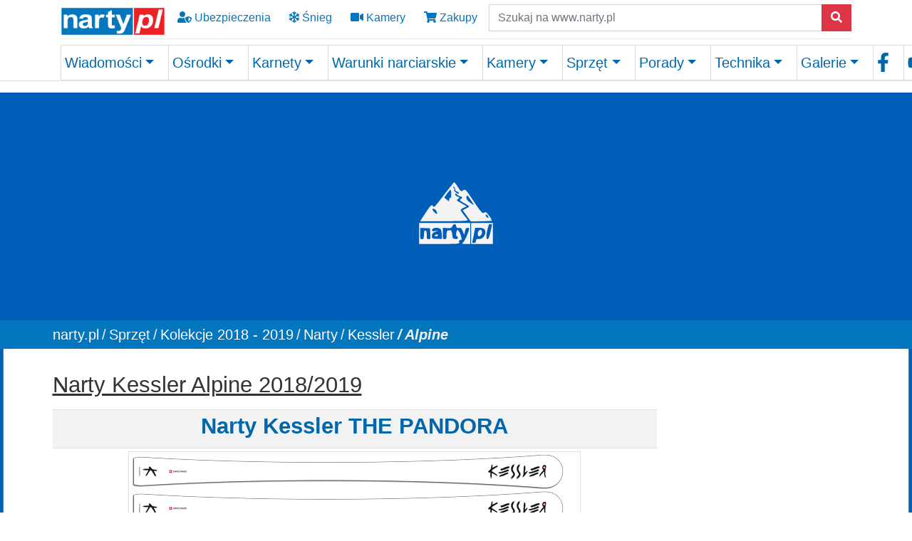

--- FILE ---
content_type: text/html; charset=utf-8
request_url: https://www.narty.pl/sprzet/kolekcje-sprzetu/kolekcje-2018-2019/narty/kessler/alpine/the-pandora-kessler-4
body_size: 22609
content:
<!DOCTYPE html>
<html lang="pl-PL">
<head>

<meta charset="utf-8">
<!-- 
	Site design and TYPO3 integration by: BIT Technologies (www.bit.com.pl) & Piotr Burda

	This website is powered by TYPO3 - inspiring people to share!
	TYPO3 is a free open source Content Management Framework initially created by Kasper Skaarhoj and licensed under GNU/GPL.
	TYPO3 is copyright 1998-2026 of Kasper Skaarhoj. Extensions are copyright of their respective owners.
	Information and contribution at https://typo3.org/
-->


<link rel="shortcut icon" href="/fileadmin/2021/media/favicon/favicon.ico" type="image/x-ms-bmp">
<title>Narty THE PANDORA firmy Kessler - Narty.pl</title>
<meta http-equiv="x-ua-compatible" content="IE=edge"/>
<meta name="generator" content="TYPO3 CMS"/>
<meta name="description" content="Kolekcja nart Kessler Alpine na sezon 2018/2019: The Phantom, The Pandora, The Helix, The Spirit."/>
<meta name="viewport" content="width=device-width, initial-scale=1, minimum-scale=1"/>
<meta name="robots" content="index,follow"/>
<meta property="og:title" content="Narty THE PANDORA firmy Kessler"/>
<meta property="og:type" content="website"/>
<meta property="og:description" content="Model nart THE PANDORA, firmy Kessler na sezon 2018/2019. Narty dla narciarzy z grupy Zaawansowany przeznaczone na Trasy, All mountain"/>
<meta name="twitter:card" content="summary"/>
<meta name="twitter:title" content="Narty THE PANDORA firmy Kessler"/>
<meta name="twitter:description" content="Model nart THE PANDORA, firmy Kessler na sezon 2018/2019. Narty dla narciarzy z grupy Zaawansowany przeznaczone na Trasy, All mountain"/>
<meta name="apple-mobile-web-app-capable" content="/fileadmin/2021/icons/pwa/Narty_512.png"/>
<meta name="google" content="notranslate"/>
<meta name="theme-color" content="#317EFB"/>

<link rel="stylesheet" type="text/css" href="/typo3conf/ext/bootstrap_package/Resources/Public/Fonts/bootstrappackageicon.min.css?1638792439" media="all">

<link rel="stylesheet" type="text/css" href="/typo3temp/assets/css/56bfce8c85.css?1636714448" media="all">
<link rel="stylesheet" type="text/css" href="/typo3temp/assets/bootstrappackage/css/theme-417abdc9313cc652edad0f6eb39874f108c7c7979206576a04da5f759e07d45f.css?1636714450" media="all">
<link rel="stylesheet" type="text/css" href="/typo3conf/ext/youtubevideo/Resources/Public/Styles/youtubevideo.css?1620114679" media="all">
<link rel="stylesheet" type="text/css" href="/typo3conf/ext/cewrap/Resources/Public/Css/styles.css?1617099691" media="all">
<link rel="stylesheet" type="text/css" href="/fileadmin/2021/css/app_2025_dss.css?1764766722" media="all">
<link rel="stylesheet" type="text/css" href="/fileadmin/2021/css/fonts.css?1629281439" media="all">



<script src="/typo3conf/ext/bootstrap_package/Resources/Public/Contrib/modernizr/modernizr.min.js?1620115847" type="text/javascript" async="async"></script>

<script src="/typo3conf/ext/bootstrap_package/Resources/Public/Contrib/jquery/jquery.min.js?1620115847" type="text/javascript"></script>



<link rel="apple-touch-icon" href="/fileadmin/2021/icons/pwa/Narty_512.png"><!-- sharethis 2024 10 03 --><script type="text/javascript" src="https://platform-api.sharethis.com/js/sharethis.js#property=66fe773ebb2e4200191ddff8&product=inline-share-buttons&source=platform" async="async"></script>    <!-- Google Tag Manager 2023 06 29 -->
<!-- Google tag (gtag.js) -->
<script async src="https://www.googletagmanager.com/gtag/js?id=G-G0KMYQKD2Y"></script>
<script>window.dataLayer=window.dataLayer||[];function gtag(){dataLayer.push(arguments);}gtag('js',new Date());gtag('config','G-G0KMYQKD2Y');</script>
<!-- End Google Tag Manager -->  <script async src="https://fundingchoicesmessages.google.com/i/pub-4160149647101639?ers=1" nonce="hzvE4fu_axe17XrcAXVAjw"></script><script nonce="hzvE4fu_axe17XrcAXVAjw">(function(){function signalGooglefcPresent(){if(!window.frames['googlefcPresent']){if(document.body){const iframe=document.createElement('iframe');iframe.style='width: 0; height: 0; border: none; z-index: -1000; left: -1000px; top: -1000px;';iframe.style.display='none';iframe.name='googlefcPresent';document.body.appendChild(iframe);}else{setTimeout(signalGooglefcPresent,0);}}}signalGooglefcPresent();})();</script>  
 <script>(function(){'use strict';function aa(a){var b=0;return function(){return b<a.length?{done:!1,value:a[b++]}:{done:!0}}}var ba="function"==typeof Object.defineProperties?Object.defineProperty:function(a,b,c){if(a==Array.prototype||a==Object.prototype)return a;a[b]=c.value;return a};function ea(a){a=["object"==typeof globalThis&&globalThis,a,"object"==typeof window&&window,"object"==typeof self&&self,"object"==typeof global&&global];for(var b=0;b<a.length;++b){var c=a[b];if(c&&c.Math==Math)return c}throw Error("Cannot find global object");}var fa=ea(this);function ha(a,b){if(b)a:{var c=fa;a=a.split(".");for(var d=0;d<a.length-1;d++){var e=a[d];if(!(e in c))break a;c=c[e]}a=a[a.length-1];d=c[a];b=b(d);b!=d&&null!=b&&ba(c,a,{configurable:!0,writable:!0,value:b})}}var ia="function"==typeof Object.create?Object.create:function(a){function b(){}b.prototype=a;return new b},l;if("function"==typeof Object.setPrototypeOf)l=Object.setPrototypeOf;else{var m;a:{var ja={a:!0},ka={};try{ka.__proto__=ja;m=ka.a;break a}catch(a){}m=!1}l=m?function(a,b){a.__proto__=b;if(a.__proto__!==b)throw new TypeError(a+" is not extensible");return a}:null}var la=l;function n(a,b){a.prototype=ia(b.prototype);a.prototype.constructor=a;if(la)la(a,b);else for(var c in b)if("prototype"!=c)if(Object.defineProperties){var d=Object.getOwnPropertyDescriptor(b,c);d&&Object.defineProperty(a,c,d)}else a[c]=b[c];a.A=b.prototype}function ma(){for(var a=Number(this),b=[],c=a;c<arguments.length;c++)b[c-a]=arguments[c];return b}var na="function"==typeof Object.assign?Object.assign:function(a,b){for(var c=1;c<arguments.length;c++){var d=arguments[c];if(d)for(var e in d)Object.prototype.hasOwnProperty.call(d,e)&&(a[e]=d[e])}return a};ha("Object.assign",function(a){return a||na});var p=this||self;function q(a){return a};var t,u;a:{for(var oa=["CLOSURE_FLAGS"],v=p,x=0;x<oa.length;x++)if(v=v[oa[x]],null==v){u=null;break a}u=v}var pa=u&&u[610401301];t=null!=pa?pa:!1;var z,qa=p.navigator;z=qa?qa.userAgentData||null:null;function A(a){return t?z?z.brands.some(function(b){return(b=b.brand)&&-1!=b.indexOf(a)}):!1:!1}function B(a){var b;a:{if(b=p.navigator)if(b=b.userAgent)break a;b=""}return-1!=b.indexOf(a)};function C(){return t?!!z&&0<z.brands.length:!1}function D(){return C()?A("Chromium"):(B("Chrome")||B("CriOS"))&&!(C()?0:B("Edge"))||B("Silk")};var ra=C()?!1:B("Trident")||B("MSIE");!B("Android")||D();D();B("Safari")&&(D()||(C()?0:B("Coast"))||(C()?0:B("Opera"))||(C()?0:B("Edge"))||(C()?A("Microsoft Edge"):B("Edg/"))||C()&&A("Opera"));var sa={},E=null;var ta="undefined"!==typeof Uint8Array,ua=!ra&&"function"===typeof btoa;var F="function"===typeof Symbol&&"symbol"===typeof Symbol()?Symbol():void 0,G=F?function(a,b){a[F]|=b}:function(a,b){void 0!==a.g?a.g|=b:Object.defineProperties(a,{g:{value:b,configurable:!0,writable:!0,enumerable:!1}})};function va(a){var b=H(a);1!==(b&1)&&(Object.isFrozen(a)&&(a=Array.prototype.slice.call(a)),I(a,b|1))}var H=F?function(a){return a[F]|0}:function(a){return a.g|0},J=F?function(a){return a[F]}:function(a){return a.g},I=F?function(a,b){a[F]=b}:function(a,b){void 0!==a.g?a.g=b:Object.defineProperties(a,{g:{value:b,configurable:!0,writable:!0,enumerable:!1}})};function wa(){var a=[];G(a,1);return a}function xa(a,b){I(b,(a|0)&-99)}function K(a,b){I(b,(a|34)&-73)}function L(a){a=a>>11&1023;return 0===a?536870912:a};var M={};function N(a){return null!==a&&"object"===typeof a&&!Array.isArray(a)&&a.constructor===Object}var O,ya=[];I(ya,39);O=Object.freeze(ya);var P;function Q(a,b){P=b;a=new a(b);P=void 0;return a}function R(a,b,c){null==a&&(a=P);P=void 0;if(null==a){var d=96;c?(a=[c],d|=512):a=[];b&&(d=d&-2095105|(b&1023)<<11)}else{if(!Array.isArray(a))throw Error();d=H(a);if(d&64)return a;d|=64;if(c&&(d|=512,c!==a[0]))throw Error();a:{c=a;var e=c.length;if(e){var f=e-1,g=c[f];if(N(g)){d|=256;b=(d>>9&1)-1;e=f-b;1024<=e&&(za(c,b,g),e=1023);d=d&-2095105|(e&1023)<<11;break a}}b&&(g=(d>>9&1)-1,b=Math.max(b,e-g),1024<b&&(za(c,g,{}),d|=256,b=1023),d=d&-2095105|(b&1023)<<11)}}I(a,d);return a}function za(a,b,c){for(var d=1023+b,e=a.length,f=d;f<e;f++){var g=a[f];null!=g&&g!==c&&(c[f-b]=g)}a.length=d+1;a[d]=c};function Aa(a){switch(typeof a){case"number":return isFinite(a)?a:String(a);case"boolean":return a?1:0;case"object":if(a&&!Array.isArray(a)&&ta&&null!=a&&a instanceof Uint8Array){if(ua){for(var b="",c=0,d=a.length-10240;c<d;)b+=String.fromCharCode.apply(null,a.subarray(c,c+=10240));b+=String.fromCharCode.apply(null,c?a.subarray(c):a);a=btoa(b)}else{void 0===b&&(b=0);if(!E){E={};c="ABCDEFGHIJKLMNOPQRSTUVWXYZabcdefghijklmnopqrstuvwxyz0123456789".split("");d=["+/=","+/","-_=","-_.","-_"];for(var e=0;5>e;e++){var f=c.concat(d[e].split(""));sa[e]=f;for(var g=0;g<f.length;g++){var h=f[g];void 0===E[h]&&(E[h]=g)}}}b=sa[b];c=Array(Math.floor(a.length/3));d=b[64]||"";for(e=f=0;f<a.length-2;f+=3){var k=a[f],w=a[f+1];h=a[f+2];g=b[k>>2];k=b[(k&3)<<4|w>>4];w=b[(w&15)<<2|h>>6];h=b[h&63];c[e++]=g+k+w+h}g=0;h=d;switch(a.length-f){case 2:g=a[f+1],h=b[(g&15)<<2]||d;case 1:a=a[f],c[e]=b[a>>2]+b[(a&3)<<4|g>>4]+h+d}a=c.join("")}return a}}return a};function Ba(a,b,c){a=Array.prototype.slice.call(a);var d=a.length,e=b&256?a[d-1]:void 0;d+=e?-1:0;for(b=b&512?1:0;b<d;b++)a[b]=c(a[b]);if(e){b=a[b]={};for(var f in e)Object.prototype.hasOwnProperty.call(e,f)&&(b[f]=c(e[f]))}return a}function Da(a,b,c,d,e,f){if(null!=a){if(Array.isArray(a))a=e&&0==a.length&&H(a)&1?void 0:f&&H(a)&2?a:Ea(a,b,c,void 0!==d,e,f);else if(N(a)){var g={},h;for(h in a)Object.prototype.hasOwnProperty.call(a,h)&&(g[h]=Da(a[h],b,c,d,e,f));a=g}else a=b(a,d);return a}}function Ea(a,b,c,d,e,f){var g=d||c?H(a):0;d=d?!!(g&32):void 0;a=Array.prototype.slice.call(a);for(var h=0;h<a.length;h++)a[h]=Da(a[h],b,c,d,e,f);c&&c(g,a);return a}function Fa(a){return a.s===M?a.toJSON():Aa(a)};function Ga(a,b,c){c=void 0===c?K:c;if(null!=a){if(ta&&a instanceof Uint8Array)return b?a:new Uint8Array(a);if(Array.isArray(a)){var d=H(a);if(d&2)return a;if(b&&!(d&64)&&(d&32||0===d))return I(a,d|34),a;a=Ea(a,Ga,d&4?K:c,!0,!1,!0);b=H(a);b&4&&b&2&&Object.freeze(a);return a}a.s===M&&(b=a.h,c=J(b),a=c&2?a:Q(a.constructor,Ha(b,c,!0)));return a}}function Ha(a,b,c){var d=c||b&2?K:xa,e=!!(b&32);a=Ba(a,b,function(f){return Ga(f,e,d)});G(a,32|(c?2:0));return a};function Ia(a,b){a=a.h;return Ja(a,J(a),b)}function Ja(a,b,c,d){if(-1===c)return null;if(c>=L(b)){if(b&256)return a[a.length-1][c]}else{var e=a.length;if(d&&b&256&&(d=a[e-1][c],null!=d))return d;b=c+((b>>9&1)-1);if(b<e)return a[b]}}function Ka(a,b,c,d,e){var f=L(b);if(c>=f||e){e=b;if(b&256)f=a[a.length-1];else{if(null==d)return;f=a[f+((b>>9&1)-1)]={};e|=256}f[c]=d;e&=-1025;e!==b&&I(a,e)}else a[c+((b>>9&1)-1)]=d,b&256&&(d=a[a.length-1],c in d&&delete d[c]),b&1024&&I(a,b&-1025)}function La(a,b){var c=Ma;var d=void 0===d?!1:d;var e=a.h;var f=J(e),g=Ja(e,f,b,d);var h=!1;if(null==g||"object"!==typeof g||(h=Array.isArray(g))||g.s!==M)if(h){var k=h=H(g);0===k&&(k|=f&32);k|=f&2;k!==h&&I(g,k);c=new c(g)}else c=void 0;else c=g;c!==g&&null!=c&&Ka(e,f,b,c,d);e=c;if(null==e)return e;a=a.h;f=J(a);f&2||(g=e,c=g.h,h=J(c),g=h&2?Q(g.constructor,Ha(c,h,!1)):g,g!==e&&(e=g,Ka(a,f,b,e,d)));return e}function Na(a,b){a=Ia(a,b);return null==a||"string"===typeof a?a:void 0}function Oa(a,b){a=Ia(a,b);return null!=a?a:0}function S(a,b){a=Na(a,b);return null!=a?a:""};function T(a,b,c){this.h=R(a,b,c)}T.prototype.toJSON=function(){var a=Ea(this.h,Fa,void 0,void 0,!1,!1);return Pa(this,a,!0)};T.prototype.s=M;T.prototype.toString=function(){return Pa(this,this.h,!1).toString()};function Pa(a,b,c){var d=a.constructor.v,e=L(J(c?a.h:b)),f=!1;if(d){if(!c){b=Array.prototype.slice.call(b);var g;if(b.length&&N(g=b[b.length-1]))for(f=0;f<d.length;f++)if(d[f]>=e){Object.assign(b[b.length-1]={},g);break}f=!0}e=b;c=!c;g=J(a.h);a=L(g);g=(g>>9&1)-1;for(var h,k,w=0;w<d.length;w++)if(k=d[w],k<a){k+=g;var r=e[k];null==r?e[k]=c?O:wa():c&&r!==O&&va(r)}else h||(r=void 0,e.length&&N(r=e[e.length-1])?h=r:e.push(h={})),r=h[k],null==h[k]?h[k]=c?O:wa():c&&r!==O&&va(r)}d=b.length;if(!d)return b;var Ca;if(N(h=b[d-1])){a:{var y=h;e={};c=!1;for(var ca in y)Object.prototype.hasOwnProperty.call(y,ca)&&(a=y[ca],Array.isArray(a)&&a!=a&&(c=!0),null!=a?e[ca]=a:c=!0);if(c){for(var rb in e){y=e;break a}y=null}}y!=h&&(Ca=!0);d--}for(;0<d;d--){h=b[d-1];if(null!=h)break;var cb=!0}if(!Ca&&!cb)return b;var da;f?da=b:da=Array.prototype.slice.call(b,0,d);b=da;f&&(b.length=d);y&&b.push(y);return b};function Qa(a){return function(b){if(null==b||""==b)b=new a;else{b=JSON.parse(b);if(!Array.isArray(b))throw Error(void 0);G(b,32);b=Q(a,b)}return b}};function Ra(a){this.h=R(a)}n(Ra,T);var Sa=Qa(Ra);var U;function V(a){this.g=a}V.prototype.toString=function(){return this.g+""};var Ta={};function Ua(){return Math.floor(2147483648*Math.random()).toString(36)+Math.abs(Math.floor(2147483648*Math.random())^Date.now()).toString(36)};function Va(a,b){b=String(b);"application/xhtml+xml"===a.contentType&&(b=b.toLowerCase());return a.createElement(b)}function Wa(a){this.g=a||p.document||document}Wa.prototype.appendChild=function(a,b){a.appendChild(b)};function Xa(a,b){a.src=b instanceof V&&b.constructor===V?b.g:"type_error:TrustedResourceUrl";var c,d;(c=(b=null==(d=(c=(a.ownerDocument&&a.ownerDocument.defaultView||window).document).querySelector)?void 0:d.call(c,"script[nonce]"))?b.nonce||b.getAttribute("nonce")||"":"")&&a.setAttribute("nonce",c)};function Ya(a){a=void 0===a?document:a;return a.createElement("script")};function Za(a,b,c,d,e,f){try{var g=a.g,h=Ya(g);h.async=!0;Xa(h,b);g.head.appendChild(h);h.addEventListener("load",function(){e();d&&g.head.removeChild(h)});h.addEventListener("error",function(){0<c?Za(a,b,c-1,d,e,f):(d&&g.head.removeChild(h),f())})}catch(k){f()}};var $a=p.atob("aHR0cHM6Ly93d3cuZ3N0YXRpYy5jb20vaW1hZ2VzL2ljb25zL21hdGVyaWFsL3N5c3RlbS8xeC93YXJuaW5nX2FtYmVyXzI0ZHAucG5n"),ab=p.atob("WW91IGFyZSBzZWVpbmcgdGhpcyBtZXNzYWdlIGJlY2F1c2UgYWQgb3Igc2NyaXB0IGJsb2NraW5nIHNvZnR3YXJlIGlzIGludGVyZmVyaW5nIHdpdGggdGhpcyBwYWdlLg=="),bb=p.atob("RGlzYWJsZSBhbnkgYWQgb3Igc2NyaXB0IGJsb2NraW5nIHNvZnR3YXJlLCB0aGVuIHJlbG9hZCB0aGlzIHBhZ2Uu");function db(a,b,c){this.i=a;this.l=new Wa(this.i);this.g=null;this.j=[];this.m=!1;this.u=b;this.o=c}function eb(a){if(a.i.body&&!a.m){var b=function(){fb(a);p.setTimeout(function(){return gb(a,3)},50)};Za(a.l,a.u,2,!0,function(){p[a.o]||b()},b);a.m=!0}}function fb(a){for(var b=W(1,5),c=0;c<b;c++){var d=X(a);a.i.body.appendChild(d);a.j.push(d)}b=X(a);b.style.bottom="0";b.style.left="0";b.style.position="fixed";b.style.width=W(100,110).toString()+"%";b.style.zIndex=W(2147483544,2147483644).toString();b.style["background-color"]=hb(249,259,242,252,219,229);b.style["box-shadow"]="0 0 12px #888";b.style.color=hb(0,10,0,10,0,10);b.style.display="flex";b.style["justify-content"]="center";b.style["font-family"]="Roboto, Arial";c=X(a);c.style.width=W(80,85).toString()+"%";c.style.maxWidth=W(750,775).toString()+"px";c.style.margin="24px";c.style.display="flex";c.style["align-items"]="flex-start";c.style["justify-content"]="center";d=Va(a.l.g,"IMG");d.className=Ua();d.src=$a;d.alt="Warning icon";d.style.height="24px";d.style.width="24px";d.style["padding-right"]="16px";var e=X(a),f=X(a);f.style["font-weight"]="bold";f.textContent=ab;var g=X(a);g.textContent=bb;Y(a,e,f);Y(a,e,g);Y(a,c,d);Y(a,c,e);Y(a,b,c);a.g=b;a.i.body.appendChild(a.g);b=W(1,5);for(c=0;c<b;c++)d=X(a),a.i.body.appendChild(d),a.j.push(d)}function Y(a,b,c){for(var d=W(1,5),e=0;e<d;e++){var f=X(a);b.appendChild(f)}b.appendChild(c);c=W(1,5);for(d=0;d<c;d++)e=X(a),b.appendChild(e)}function W(a,b){return Math.floor(a+Math.random()*(b-a))}function hb(a,b,c,d,e,f){return"rgb("+W(Math.max(a,0),Math.min(b,255)).toString()+","+W(Math.max(c,0),Math.min(d,255)).toString()+","+W(Math.max(e,0),Math.min(f,255)).toString()+")"}function X(a){a=Va(a.l.g,"DIV");a.className=Ua();return a}function gb(a,b){0>=b||null!=a.g&&0!=a.g.offsetHeight&&0!=a.g.offsetWidth||(ib(a),fb(a),p.setTimeout(function(){return gb(a,b-1)},50))}function ib(a){var b=a.j;var c="undefined"!=typeof Symbol&&Symbol.iterator&&b[Symbol.iterator];if(c)b=c.call(b);else if("number"==typeof b.length)b={next:aa(b)};else throw Error(String(b)+" is not an iterable or ArrayLike");for(c=b.next();!c.done;c=b.next())(c=c.value)&&c.parentNode&&c.parentNode.removeChild(c);a.j=[];(b=a.g)&&b.parentNode&&b.parentNode.removeChild(b);a.g=null};function jb(a,b,c,d,e){function f(k){document.body?g(document.body):0<k?p.setTimeout(function(){f(k-1)},e):b()}function g(k){k.appendChild(h);p.setTimeout(function(){h?(0!==h.offsetHeight&&0!==h.offsetWidth?b():a(),h.parentNode&&h.parentNode.removeChild(h)):a()},d)}var h=kb(c);f(3)}function kb(a){var b=document.createElement("div");b.className=a;b.style.width="1px";b.style.height="1px";b.style.position="absolute";b.style.left="-10000px";b.style.top="-10000px";b.style.zIndex="-10000";return b};function Ma(a){this.h=R(a)}n(Ma,T);function lb(a){this.h=R(a)}n(lb,T);var mb=Qa(lb);function nb(a){a=Na(a,4)||"";if(void 0===U){var b=null;var c=p.trustedTypes;if(c&&c.createPolicy){try{b=c.createPolicy("goog#html",{createHTML:q,createScript:q,createScriptURL:q})}catch(d){p.console&&p.console.error(d.message)}U=b}else U=b}a=(b=U)?b.createScriptURL(a):a;return new V(a,Ta)};function ob(a,b){this.m=a;this.o=new Wa(a.document);this.g=b;this.j=S(this.g,1);this.u=nb(La(this.g,2));this.i=!1;b=nb(La(this.g,13));this.l=new db(a.document,b,S(this.g,12))}ob.prototype.start=function(){pb(this)};function pb(a){qb(a);Za(a.o,a.u,3,!1,function(){a:{var b=a.j;var c=p.btoa(b);if(c=p[c]){try{var d=Sa(p.atob(c))}catch(e){b=!1;break a}b=b===Na(d,1)}else b=!1}b?Z(a,S(a.g,14)):(Z(a,S(a.g,8)),eb(a.l))},function(){jb(function(){Z(a,S(a.g,7));eb(a.l)},function(){return Z(a,S(a.g,6))},S(a.g,9),Oa(a.g,10),Oa(a.g,11))})}function Z(a,b){a.i||(a.i=!0,a=new a.m.XMLHttpRequest,a.open("GET",b,!0),a.send())}function qb(a){var b=p.btoa(a.j);a.m[b]&&Z(a,S(a.g,5))};(function(a,b){p[a]=function(){var c=ma.apply(0,arguments);p[a]=function(){};b.apply(null,c)}})("__h82AlnkH6D91__",function(a){"function"===typeof window.atob&&(new ob(window,mb(window.atob(a)))).start()});}).call(this);window.__h82AlnkH6D91__("[base64]/[base64]/[base64]/[base64]");</script>   <link rel="prev" href="/sprzet/kolekcje-sprzetu/kolekcje-2018-2019/narty/kessler/touring"><link rel="manifest" href="/?type=835&v=5.4.26">
<link rel="canonical" href="https://www.narty.pl/sprzet/kolekcje-sprzetu/kolekcje-2018-2019/narty/kessler/alpine/the-pandora-kessler-4"/>


</head>
<body id="p9945" class="page-9945 pagelevel-7 language-1 backendlayout-2_columns layout-default">


<!-- Google Tag Manager (noscript) --><noscript><iframe src="https://www.googletagmanager.com/ns.html?id=GTM-P32HKP" height="0" width="0" style="display:none;visibility:hidden"></iframe></noscript><!-- End Google Tag Manager (noscript) --><!-- Matomo --><script>var _paq=window._paq=window._paq||[];_paq.push(['trackPageView']);_paq.push(['enableLinkTracking']);(function(){var u="//takwimu.narty.pl/";_paq.push(['setTrackerUrl',u+'matomo.php']);_paq.push(['setSiteId','1']);var d=document,g=d.createElement('script'),s=d.getElementsByTagName('script')[0];g.async=true;g.src=u+'matomo.js';s.parentNode.insertBefore(g,s);})();</script><!-- End Matomo Code --><!-- Google ads --><!-- END Google ads --><div id="top"></div><div class="body-bg body-bg-top"><a class="sr-only sr-only-focusable" href="#page-content"><span>Skip to main content</span></a><header id="page-header" class="bg-blue border-bottom fixed-top" style="background-color: #fff;"><div class="container"><div id="header_top" class="row align-items-center "><div class="col-auto"><a href="/"><img id="header_logo_left" alt="Слава Україні! Narty.pl Twój zimowy portal " src="https://www.narty.pl/fileadmin/2021/media/logo/nartypl_200_61.png" style="height:45px;width:147px;"/></a></div><div class="d-none d-sm-block"><a class="btn btn-md icon-nav" style="background-color:transparent;" title="Ubezpieczenie narciarskie" href="/ubezpieczenia-narciarskie"><i class="fas fa-user-shield"></i> Ubezpieczenia
            </a><a class="btn btn-md icon-nav" style="background-color:transparent;" title="Warunki narciarskie" href="/warunki-narciarskie"><i class="far fa-snowflake"></i> Śnieg
            </a><a class="btn btn-md icon-nav" style="background-color:transparent;" title="Kamery na stokach" href="/kamery-na-stokach"><i class="fas fa-video"></i> Kamery
             </a><a href="https://sklep.narty.pl" title="Sklep Narty.pl" class="btn btn-md icon-nav" style="background-color:transparent;"><i class="fas fa-shopping-cart"></i> Zakupy
            </a></div><div class="d-block d-sm-none"><div class="btn-group d-flex" role="group" aria-label="navi"><a class="btn btn-md icon-nav" style="background-color:transparent;" title="Warunki narciarskie" href="/warunki-narciarskie"><i class="far fa-snowflake"></i></a><a class="btn btn-md icon-nav" style="background-color:transparent;" title="Kamery na stokach" href="/kamery-na-stokach"><i class="fas fa-video"></i></a><a href="https://sklep.narty.pl" title="Sklep Narty.pl" class="btn btn-md icon-nav" style="background-color:transparent;"><i class="fas fa-shopping-cart"></i></a><a id="header_menu_toggler" class="btn btn-md icon-nav float-right" data-toggle="collapse" href="#header_nav"><i class="fas fa-bars fa-2x" aria-hidden="true"></i></a></div></div><div id="header_search" class="col d-none d-sm-block"><form action="https://www.narty.pl/wyniki-wyszukiwania/" method="get" role="search"><label for="keywords" class="sr-only">Szukaj
                </label><div class="input-group"><input class="form-control" placeholder="Szukaj na www.narty.pl" class="search_textbox" type="text" name="q" size="24"/><input type="hidden" name="cx" value="partner-pub-4160149647101639:9804743779"/><input type="hidden" name="cof" value="FORID:10"/><input type="hidden" name="ie" value="UTF-8"/><span class="input-group-append"><button type="submit" class="btn btn-danger"><span class="fas fa-search" aria-hidden="true"></span></button></span></div></form></div></div><div class="dropdown-divider"></div><div id="header_bottom"><div id="header_search" class="col d-block d-sm-none float-right" style="margin-bottom:7px" ;><form action="https://www.narty.pl/wyniki-wyszukiwania/" method="get" role="search"><label for="keywords" class="sr-only">Szukaj
                </label><div class="input-group"><input class="form-control" placeholder="Szukaj na www.narty.pl" class="search_textbox" type="text" name="q" size="24"/><input type="hidden" name="cx" value="partner-pub-4160149647101639:9804743779"/><input type="hidden" name="cof" value="FORID:10"/><input type="hidden" name="ie" value="UTF-8"/><span class="input-group-append"><button type="submit" class="btn btn-danger"><span class="fas fa-search" aria-hidden="true"></span></button></span></div></form></div><div id="header_nav" class="collapse"><ul class="navbar-nav navbar-expand-lg  nav-fill w-100"><li class="nav-item dropdown dropdown-hover"><a href="/wiadomosci" id="nav-item-10719" class="nav-link dropdown-toggle" title="Wiadomości" aria-haspopup="true" aria-expanded="false"><span class="nav-link-text"> Wiadomości</span></a><ul class="dropdown-menu mainmenu-ul-2col" aria-labelledby="nav-item-10719"><li><a href="/newsy-ze-stokow/dolomiti-superski" class="dropdown-item" title="Dolomiti Superski"><span class="dropdown-icon"><img loading="lazy" src="/fileadmin/_processed_/f/7/csm_favicon-1_93e94327b1.png" width="16" height="16" alt=""/></span><span class="dropdown-text"> Dolomiti Superski</span></a></li><li><a href="/newsy-ze-stokow" class="dropdown-item" title="Aktualności"><span class="dropdown-icon"><img loading="lazy" src="/fileadmin/_processed_/1/e/csm_5839_e9bef85452.png" width="16" height="16" alt=""/></span><span class="dropdown-text"> Aktualności</span></a></li><li><a href="/recenzje-osrodkow" class="dropdown-item" title="Recenzje"><span class="dropdown-icon"><svg xmlns="http://www.w3.org/2000/svg" aria-hidden="true" data-prefix="far" data-icon="newspaper" class="svg-inline--fa fa-newspaper fa-w-18" role="img" viewBox="0 0 576 512" width="16" height="16"><path fill="currentColor" d="M552 64H112c-20.858 0-38.643 13.377-45.248 32H24c-13.255 0-24 10.745-24 24v272c0 30.928 25.072 56 56 56h496c13.255 0 24-10.745 24-24V88c0-13.255-10.745-24-24-24zM48 392V144h16v248c0 4.411-3.589 8-8 8s-8-3.589-8-8zm480 8H111.422c.374-2.614.578-5.283.578-8V112h416v288zM172 280h136c6.627 0 12-5.373 12-12v-96c0-6.627-5.373-12-12-12H172c-6.627 0-12 5.373-12 12v96c0 6.627 5.373 12 12 12zm28-80h80v40h-80v-40zm-40 140v-24c0-6.627 5.373-12 12-12h136c6.627 0 12 5.373 12 12v24c0 6.627-5.373 12-12 12H172c-6.627 0-12-5.373-12-12zm192 0v-24c0-6.627 5.373-12 12-12h104c6.627 0 12 5.373 12 12v24c0 6.627-5.373 12-12 12H364c-6.627 0-12-5.373-12-12zm0-144v-24c0-6.627 5.373-12 12-12h104c6.627 0 12 5.373 12 12v24c0 6.627-5.373 12-12 12H364c-6.627 0-12-5.373-12-12zm0 72v-24c0-6.627 5.373-12 12-12h104c6.627 0 12 5.373 12 12v24c0 6.627-5.373 12-12 12H364c-6.627 0-12-5.373-12-12z"/></svg></span><span class="dropdown-text"> Recenzje</span></a></li><li><a href="/z-branzy" class="dropdown-item" title="Biznes"><span class="dropdown-icon"><svg xmlns="http://www.w3.org/2000/svg" aria-hidden="true" data-prefix="fas" data-icon="business-time" class="svg-inline--fa fa-business-time fa-w-20" role="img" viewBox="0 0 640 512" width="16" height="16"><path fill="currentColor" d="M496 224c-79.59 0-144 64.41-144 144s64.41 144 144 144 144-64.41 144-144-64.41-144-144-144zm64 150.29c0 5.34-4.37 9.71-9.71 9.71h-60.57c-5.34 0-9.71-4.37-9.71-9.71v-76.57c0-5.34 4.37-9.71 9.71-9.71h12.57c5.34 0 9.71 4.37 9.71 9.71V352h38.29c5.34 0 9.71 4.37 9.71 9.71v12.58zM496 192c5.4 0 10.72.33 16 .81V144c0-25.6-22.4-48-48-48h-80V48c0-25.6-22.4-48-48-48H176c-25.6 0-48 22.4-48 48v48H48c-25.6 0-48 22.4-48 48v80h395.12c28.6-20.09 63.35-32 100.88-32zM320 96H192V64h128v32zm6.82 224H208c-8.84 0-16-7.16-16-16v-48H0v144c0 25.6 22.4 48 48 48h291.43C327.1 423.96 320 396.82 320 368c0-16.66 2.48-32.72 6.82-48z"/></svg></span><span class="dropdown-text"> Biznes</span></a></li><li><a href="/narty-a-ekologia" class="dropdown-item" title="Eco narty"><span class="dropdown-icon"><svg xmlns="http://www.w3.org/2000/svg" aria-hidden="true" data-prefix="fas" data-icon="leaf" class="svg-inline--fa fa-leaf fa-w-18" role="img" viewBox="0 0 576 512" width="16" height="16"><path fill="currentColor" d="M546.2 9.7c-5.6-12.5-21.6-13-28.3-1.2C486.9 62.4 431.4 96 368 96h-80C182 96 96 182 96 288c0 7 .8 13.7 1.5 20.5C161.3 262.8 253.4 224 384 224c8.8 0 16 7.2 16 16s-7.2 16-16 16C132.6 256 26 410.1 2.4 468c-6.6 16.3 1.2 34.9 17.5 41.6 16.4 6.8 35-1.1 41.8-17.3 1.5-3.6 20.9-47.9 71.9-90.6 32.4 43.9 94 85.8 174.9 77.2C465.5 467.5 576 326.7 576 154.3c0-50.2-10.8-102.2-29.8-144.6z"/></svg></span><span class="dropdown-text"> Eco narty</span></a></li><li><a href="/niepelnosprawni" class="dropdown-item" title="Niepełnosprawni"><span class="dropdown-icon"><svg xmlns="http://www.w3.org/2000/svg" aria-hidden="true" focusable="false" data-prefix="fas" data-icon="wheelchair" class="svg-inline--fa fa-wheelchair fa-w-16" role="img" viewBox="0 0 512 512" width="16" height="16"><path fill="currentColor" d="M496.101 385.669l14.227 28.663c3.929 7.915.697 17.516-7.218 21.445l-65.465 32.886c-16.049 7.967-35.556 1.194-43.189-15.055L331.679 320H192c-15.925 0-29.426-11.71-31.679-27.475C126.433 55.308 128.38 70.044 128 64c0-36.358 30.318-65.635 67.052-63.929 33.271 1.545 60.048 28.905 60.925 62.201.868 32.933-23.152 60.423-54.608 65.039l4.67 32.69H336c8.837 0 16 7.163 16 16v32c0 8.837-7.163 16-16 16H215.182l4.572 32H352a32 32 0 0 1 28.962 18.392L438.477 396.8l36.178-18.349c7.915-3.929 17.517-.697 21.446 7.218zM311.358 352h-24.506c-7.788 54.204-54.528 96-110.852 96-61.757 0-112-50.243-112-112 0-41.505 22.694-77.809 56.324-97.156-3.712-25.965-6.844-47.86-9.488-66.333C45.956 198.464 0 261.963 0 336c0 97.047 78.953 176 176 176 71.87 0 133.806-43.308 161.11-105.192L311.358 352z"/></svg></span><span class="dropdown-text"> Niepełnosprawni</span></a></li></ul></li><li class="nav-item dropdown dropdown-hover"><a href="/osrodki" id="nav-item-117" class="nav-link dropdown-toggle" title="Ośrodki" aria-haspopup="true" aria-expanded="false"><span class="nav-link-text"> Ośrodki</span></a><ul class="dropdown-menu mainmenu-ul-2col" aria-labelledby="nav-item-117"><li><a href="/osrodki/polska" class="dropdown-item" title="Ośrodki narciarskie w Polsce"><span class="dropdown-icon"><img loading="lazy" src="/fileadmin/_processed_/b/6/csm_123_865b91456d.png" width="16" height="16" alt=""/></span><span class="dropdown-text"> Ośrodki narciarskie w Polsce</span></a></li><li><a href="/osrodki/austria" class="dropdown-item" title="Austria"><span class="dropdown-icon"><img loading="lazy" title="Austria" alt="Austria" src="/fileadmin/_processed_/0/6/csm_122_234d3fcfde.png" width="16" height="16"/></span><span class="dropdown-text"> Austria</span></a></li><li><a href="/osrodki/andora" class="dropdown-item" title="Andora"><span class="dropdown-icon"><img loading="lazy" src="/fileadmin/_processed_/a/4/csm_3776_f6d1df7795.png" width="16" height="16" alt=""/></span><span class="dropdown-text"> Andora</span></a></li><li><a href="/osrodki/czechy" class="dropdown-item" title="Czechy"><span class="dropdown-icon"><img loading="lazy" src="/fileadmin/_processed_/3/7/csm_121_7b7798f3f8.png" width="16" height="16" alt=""/></span><span class="dropdown-text"> Czechy</span></a></li><li><a href="/osrodki/czarnogora" class="dropdown-item" title="Czarnogóra"><span class="dropdown-icon"><img loading="lazy" src="/fileadmin/_processed_/8/8/csm_10388_5118034fb8.png" width="16" height="16" alt=""/></span><span class="dropdown-text"> Czarnogóra</span></a></li><li><a href="/osrodki/bulgaria" class="dropdown-item" title="Bułgaria"><span class="dropdown-icon"><img loading="lazy" src="/fileadmin/_processed_/1/4/csm_3782_91ef0733b2.png" width="16" height="16" alt=""/></span><span class="dropdown-text"> Bułgaria</span></a></li><li><a href="/osrodki/francja" class="dropdown-item" title="Francja"><span class="dropdown-icon"><img loading="lazy" src="/fileadmin/_processed_/0/7/csm_120_15fd543b96.png" width="16" height="16" alt=""/></span><span class="dropdown-text"> Francja</span></a></li><li><a href="/osrodki/hiszpania" class="dropdown-item" title="Hiszpania"><span class="dropdown-icon"><img loading="lazy" src="/fileadmin/_processed_/2/3/csm_7105_f8a4c33378.png" width="16" height="16" alt=""/></span><span class="dropdown-text"> Hiszpania</span></a></li><li><a href="/osrodki/niemcy" class="dropdown-item" title="Niemcy"><span class="dropdown-icon"><img loading="lazy" src="/fileadmin/_processed_/d/8/csm_2754_72959add4c.png" width="16" height="16" alt=""/></span><span class="dropdown-text"> Niemcy</span></a></li><li><a href="/osrodki/nowa-zelandia" class="dropdown-item" title="Nowa Zelandia"><span class="dropdown-icon"><img loading="lazy" src="/fileadmin/_processed_/6/1/csm_4597_59d6a46f8a.png" width="16" height="16" alt=""/></span><span class="dropdown-text"> Nowa Zelandia</span></a></li><li><a href="/osrodki/skandynawia" class="dropdown-item" title="Skandynawia"><span class="dropdown-icon"><img loading="lazy" src="/fileadmin/_processed_/d/c/csm_1905_5123d04383.png" width="16" height="16" alt=""/></span><span class="dropdown-text"> Skandynawia</span></a></li><li><a href="/osrodki/slowenia" class="dropdown-item" title="Słowenia"><span class="dropdown-icon"><img loading="lazy" src="/fileadmin/_processed_/3/1/csm_8866_e97f7b1f07.png" width="16" height="16" alt=""/></span><span class="dropdown-text"> Słowenia</span></a></li><li><a href="/osrodki/slowacja" class="dropdown-item" title="Słowacja"><span class="dropdown-icon"><img loading="lazy" src="/fileadmin/_processed_/0/f/csm_119_01e964e6e9.png" width="16" height="16" alt=""/></span><span class="dropdown-text"> Słowacja</span></a></li><li><a href="/osrodki/szkocja" class="dropdown-item" title="Szkocja"><span class="dropdown-icon"><img loading="lazy" src="/fileadmin/_processed_/1/9/csm_2005_bb8e229552.png" width="16" height="16" alt=""/></span><span class="dropdown-text"> Szkocja</span></a></li><li><a href="/osrodki/szwajcaria" class="dropdown-item" title="Szwajcaria"><span class="dropdown-icon"><img loading="lazy" src="/fileadmin/_processed_/d/2/csm_1452_7c3671f7e5.png" width="16" height="16" alt=""/></span><span class="dropdown-text"> Szwajcaria</span></a></li><li><a href="/osrodki/wlochy" class="dropdown-item" title="Włochy"><span class="dropdown-icon"><img loading="lazy" src="/fileadmin/_processed_/4/f/csm_118_faa0d66b22.png" width="16" height="16" alt=""/></span><span class="dropdown-text"> Włochy</span></a></li><li><a href="/osrodki/turcja" class="dropdown-item" title="Turcja"><span class="dropdown-icon"><img loading="lazy" src="/fileadmin/_processed_/4/5/csm_10773_d7b9e80654.png" width="16" height="16" alt=""/></span><span class="dropdown-text"> Turcja</span></a></li></ul></li><li class="nav-item dropdown dropdown-hover"><a href="/cenniki-karnetow-narciarskich" id="nav-item-973" class="nav-link dropdown-toggle" title="Karnety" aria-haspopup="true" aria-expanded="false"><span class="nav-link-text"> Karnety</span></a><ul class="dropdown-menu mainmenu-ul-2col" aria-labelledby="nav-item-973"><li><a href="/austria/ceny-karnetow-narciarskich" class="dropdown-item" title="Austria"><span class="dropdown-icon"><img loading="lazy" title="Austria" alt="Austria" src="/fileadmin/_processed_/0/6/csm_122_234d3fcfde.png" width="16" height="16"/></span><span class="dropdown-text"> Austria</span></a></li><li><a href="/francja/ceny-karnetow-narciarskich" class="dropdown-item" title="Francja"><span class="dropdown-icon"><img loading="lazy" src="/fileadmin/_processed_/0/7/csm_120_15fd543b96.png" width="16" height="16" alt=""/></span><span class="dropdown-text"> Francja</span></a></li><li><a href="/polska/ceny-karnetow-narciarskich" class="dropdown-item" title="Ceny skipassów"><span class="dropdown-icon"><img loading="lazy" src="/fileadmin/_processed_/b/6/csm_123_865b91456d.png" width="16" height="16" alt=""/></span><span class="dropdown-text"> Ceny skipassów</span></a></li><li><a href="/slowacja/ceny-karnetow-narciarskich" class="dropdown-item" title="Słowacja"><span class="dropdown-icon"><img loading="lazy" src="/fileadmin/_processed_/0/f/csm_119_01e964e6e9.png" width="16" height="16" alt=""/></span><span class="dropdown-text"> Słowacja</span></a></li><li><a href="/szwajcaria/ceny-karnetow-narciarskich" class="dropdown-item" title="Szwajcaria"><span class="dropdown-icon"><img loading="lazy" src="/fileadmin/_processed_/d/2/csm_1452_7c3671f7e5.png" width="16" height="16" alt=""/></span><span class="dropdown-text"> Szwajcaria</span></a></li><li><a href="/wlochy/ceny-karnetow-narciarskich" class="dropdown-item" title="Włochy"><span class="dropdown-icon"><img loading="lazy" src="/fileadmin/_processed_/4/f/csm_118_faa0d66b22.png" width="16" height="16" alt=""/></span><span class="dropdown-text"> Włochy</span></a></li></ul></li><li class="nav-item dropdown dropdown-hover"><a href="/warunki-narciarskie" id="nav-item-968" class="nav-link dropdown-toggle" title="Warunki narciarskie" aria-haspopup="true" aria-expanded="false"><span class="nav-link-text"> Warunki narciarskie</span></a><ul class="dropdown-menu mainmenu-ul-2col" aria-labelledby="nav-item-968"><li><a href="/warunki-narciarskie-w-austrii" class="dropdown-item" title="Austria"><span class="dropdown-icon"><img loading="lazy" title="Austria" alt="Austria" src="/fileadmin/_processed_/0/6/csm_122_234d3fcfde.png" width="16" height="16"/></span><span class="dropdown-text"> Austria</span></a></li><li><a href="/warunki-narciarskie-w-czechach" class="dropdown-item" title="Czechy"><span class="dropdown-icon"><img loading="lazy" src="/fileadmin/_processed_/3/7/csm_121_7b7798f3f8.png" width="16" height="16" alt=""/></span><span class="dropdown-text"> Czechy</span></a></li><li><a href="/warunki-narciarskie-w-polsce" class="dropdown-item" title="Polska"><span class="dropdown-icon"><img loading="lazy" src="/fileadmin/_processed_/b/6/csm_123_865b91456d.png" width="16" height="16" alt=""/></span><span class="dropdown-text"> Polska</span></a></li><li><a href="/warunki-narciarskie-na-slowacji" class="dropdown-item" title="Słowacja"><span class="dropdown-icon"><img loading="lazy" src="/fileadmin/_processed_/0/f/csm_119_01e964e6e9.png" width="16" height="16" alt=""/></span><span class="dropdown-text"> Słowacja</span></a></li></ul></li><li class="nav-item dropdown dropdown-hover"><a href="/kamery-na-stokach" id="nav-item-986" class="nav-link dropdown-toggle" title="Kamery" aria-haspopup="true" aria-expanded="false"><span class="nav-link-text"> Kamery</span></a><ul class="dropdown-menu mainmenu-ul-2col" aria-labelledby="nav-item-986"><li><a href="/polska/kamery-online" class="dropdown-item" title="Kamery online w Polsce"><span class="dropdown-icon"><img loading="lazy" src="/fileadmin/_processed_/b/6/csm_123_865b91456d.png" width="16" height="16" alt=""/></span><span class="dropdown-text"> Kamery online w Polsce</span></a></li><li><a href="/austria/kamery-online" class="dropdown-item" title="Austria"><span class="dropdown-icon"><img loading="lazy" title="Austria" alt="Austria" src="/fileadmin/_processed_/0/6/csm_122_234d3fcfde.png" width="16" height="16"/></span><span class="dropdown-text"> Austria</span></a></li><li><a href="/bulgaria/kamery-online" class="dropdown-item" title="Bułgaria"><span class="dropdown-icon"><img loading="lazy" src="/fileadmin/_processed_/1/4/csm_3782_91ef0733b2.png" width="16" height="16" alt=""/></span><span class="dropdown-text"> Bułgaria</span></a></li><li><a href="/czechy/kamery-online" class="dropdown-item" title="Czechy"><span class="dropdown-icon"><img loading="lazy" src="/fileadmin/_processed_/3/7/csm_121_7b7798f3f8.png" width="16" height="16" alt=""/></span><span class="dropdown-text"> Czechy</span></a></li><li><a href="/skandynawia/kamery-online" class="dropdown-item" title="Skandynawia"><span class="dropdown-icon"><img loading="lazy" src="/fileadmin/_processed_/d/c/csm_1905_5123d04383.png" width="16" height="16" alt=""/></span><span class="dropdown-text"> Skandynawia</span></a></li><li><a href="/niemcy/kamery-online" class="dropdown-item" title="Niemcy"><span class="dropdown-icon"><img loading="lazy" src="/fileadmin/_processed_/d/8/csm_2754_72959add4c.png" width="16" height="16" alt=""/></span><span class="dropdown-text"> Niemcy</span></a></li><li><a href="/slowacja/kamery-online" class="dropdown-item" title="Słowacja"><span class="dropdown-icon"><img loading="lazy" src="/fileadmin/_processed_/0/f/csm_119_01e964e6e9.png" width="16" height="16" alt=""/></span><span class="dropdown-text"> Słowacja</span></a></li><li><a href="/szkocja/kamery-online" class="dropdown-item" title="Szkocja"><span class="dropdown-icon"><img loading="lazy" src="/fileadmin/_processed_/1/9/csm_2005_bb8e229552.png" width="16" height="16" alt=""/></span><span class="dropdown-text"> Szkocja</span></a></li><li><a href="/szwajcaria/kamery-online" class="dropdown-item" title="Szwajcaria"><span class="dropdown-icon"><img loading="lazy" src="/fileadmin/_processed_/d/2/csm_1452_7c3671f7e5.png" width="16" height="16" alt=""/></span><span class="dropdown-text"> Szwajcaria</span></a></li><li><a href="/wlochy/kamery-online" class="dropdown-item" title="Włochy"><span class="dropdown-icon"><img loading="lazy" src="/fileadmin/_processed_/4/f/csm_118_faa0d66b22.png" width="16" height="16" alt=""/></span><span class="dropdown-text"> Włochy</span></a></li><li><a href="/hiszpania/kamery-online" class="dropdown-item" title="Hiszpania"><span class="dropdown-icon"><img loading="lazy" src="/fileadmin/_processed_/2/3/csm_7105_f8a4c33378.png" width="16" height="16" alt=""/></span><span class="dropdown-text"> Hiszpania</span></a></li><li><a href="/kamery-feratel-online" class="dropdown-item" title="Kamery Feratel"><span class="dropdown-icon"><img loading="lazy" src="/fileadmin/_processed_/1/e/csm_5839_e9bef85452.png" width="16" height="16" alt=""/></span><span class="dropdown-text"> Kamery Feratel</span></a></li><li><a href="/kamery/narciarska-pogoda-na-zywo" class="dropdown-item" title="Pogoda na żywo"><span class="dropdown-icon"><img loading="lazy" src="/fileadmin/_processed_/1/e/csm_5839_e9bef85452.png" width="16" height="16" alt=""/></span><span class="dropdown-text"> Pogoda na żywo</span></a></li><li><a href="/tv" class="dropdown-item" title="TV"><span class="dropdown-icon"><img loading="lazy" src="/fileadmin/_processed_/1/e/csm_5839_e9bef85452.png" width="16" height="16" alt=""/></span><span class="dropdown-text"> TV</span></a></li></ul></li><li class="nav-item active dropdown dropdown-hover"><a href="/sprzet" id="nav-item-115" class="nav-link dropdown-toggle" title="Sprzęt" aria-haspopup="true" aria-expanded="false"><span class="nav-link-text"> Sprzęt</span></a><ul class="dropdown-menu mainmenu-ul-2col" aria-labelledby="nav-item-115"><li><a href="/sprzet/kolekcje-sprzetu/kolekcje-2023-2024" class="dropdown-item" title="Kolekcje 2023 - 2024"><span class="dropdown-icon"><svg xmlns="http://www.w3.org/2000/svg" aria-hidden="true" data-prefix="fab" data-icon="hotjar" class="svg-inline--fa fa-hotjar fa-w-14" role="img" viewBox="0 0 448 512" width="16" height="16"><path fill="currentColor" d="M414.9 161.5C340.2 29 121.1 0 121.1 0S222.2 110.4 93 197.7C11.3 252.8-21 324.4 14 402.6c26.8 59.9 83.5 84.3 144.6 93.4-29.2-55.1-6.6-122.4-4.1-129.6 57.1 86.4 165 0 110.8-93.9 71 15.4 81.6 138.6 27.1 215.5 80.5-25.3 134.1-88.9 148.8-145.6 15.5-59.3 3.7-127.9-26.3-180.9z"/></svg></span><span class="dropdown-text"> Kolekcje 2023 - 2024</span></a></li><li><a href="/sprzet/recenzje-sprzetu" class="dropdown-item" title="Recenzje sprzętu"><span class="dropdown-text"> Recenzje sprzętu</span></a></li><li><a href="/sprzet/nowosci-sprzetowe" class="dropdown-item" title="Nowości sprzętowe"><span class="dropdown-text"> Nowości sprzętowe</span></a></li><li><a href="/sprzet/dobor-sprzetu" class="dropdown-item" title="Dobór sprzętu"><span class="dropdown-text"> Dobór sprzętu</span></a></li><li><a href="/sprzet/tuning-konserwacja-sprzetu" class="dropdown-item" title="Tuning"><span class="dropdown-text"> Tuning</span></a></li><li><a href="/sprzet/ostrzalki-i-smary-do-nart" class="dropdown-item" title="Ostrzałki i smary"><span class="dropdown-icon"><svg xmlns="http://www.w3.org/2000/svg" xmlns:xlink="http://www.w3.org/1999/xlink" version="1.1" id="Capa_1" x="0px" y="0px" width="16" height="16" viewBox="0 0 45.973 45.973" style="enable-background:new 0 0 45.973 45.973;" xml:space="preserve"><g><g><path d="M43.454,18.443h-2.437c-0.453-1.766-1.16-3.42-2.082-4.933l1.752-1.756c0.473-0.473,0.733-1.104,0.733-1.774    c0-0.669-0.262-1.301-0.733-1.773l-2.92-2.917c-0.947-0.948-2.602-0.947-3.545-0.001l-1.826,1.815    C30.9,6.232,29.296,5.56,27.529,5.128V2.52c0-1.383-1.105-2.52-2.488-2.52h-4.128c-1.383,0-2.471,1.137-2.471,2.52v2.607    c-1.766,0.431-3.38,1.104-4.878,1.977l-1.825-1.815c-0.946-0.948-2.602-0.947-3.551-0.001L5.27,8.205    C4.802,8.672,4.535,9.318,4.535,9.978c0,0.669,0.259,1.299,0.733,1.772l1.752,1.76c-0.921,1.513-1.629,3.167-2.081,4.933H2.501    C1.117,18.443,0,19.555,0,20.935v4.125c0,1.384,1.117,2.471,2.501,2.471h2.438c0.452,1.766,1.159,3.43,2.079,4.943l-1.752,1.763    c-0.474,0.473-0.734,1.106-0.734,1.776s0.261,1.303,0.734,1.776l2.92,2.919c0.474,0.473,1.103,0.733,1.772,0.733    s1.299-0.261,1.773-0.733l1.833-1.816c1.498,0.873,3.112,1.545,4.878,1.978v2.604c0,1.383,1.088,2.498,2.471,2.498h4.128    c1.383,0,2.488-1.115,2.488-2.498v-2.605c1.767-0.432,3.371-1.104,4.869-1.977l1.817,1.812c0.474,0.475,1.104,0.735,1.775,0.735    c0.67,0,1.301-0.261,1.774-0.733l2.92-2.917c0.473-0.472,0.732-1.103,0.734-1.772c0-0.67-0.262-1.299-0.734-1.773l-1.75-1.77    c0.92-1.514,1.627-3.179,2.08-4.943h2.438c1.383,0,2.52-1.087,2.52-2.471v-4.125C45.973,19.555,44.837,18.443,43.454,18.443z     M22.976,30.85c-4.378,0-7.928-3.517-7.928-7.852c0-4.338,3.55-7.85,7.928-7.85c4.379,0,7.931,3.512,7.931,7.85    C30.906,27.334,27.355,30.85,22.976,30.85z"/></g></g><g></g><g></g><g></g><g></g><g></g><g></g><g></g><g></g><g></g><g></g><g></g><g></g><g></g><g></g><g></g></svg></span><span class="dropdown-text"> Ostrzałki i smary</span></a></li></ul></li><li class="nav-item dropdown dropdown-hover"><a href="/porady" id="nav-item-113" class="nav-link dropdown-toggle" title="Porady" aria-haspopup="true" aria-expanded="false"><span class="nav-link-text"> Porady</span></a><ul class="dropdown-menu mainmenu-ul-2col" aria-labelledby="nav-item-113"><li><a href="/bezpieczenstwo/kurs-lawinowy" class="dropdown-item" title="Lawiny"><span class="dropdown-icon"><svg xmlns="http://www.w3.org/2000/svg" aria-hidden="true" focusable="false" data-prefix="fas" data-icon="exclamation-triangle" class="svg-inline--fa fa-exclamation-triangle fa-w-18" role="img" viewBox="0 0 576 512" width="16" height="16"><path fill="currentColor" d="M569.517 440.013C587.975 472.007 564.806 512 527.94 512H48.054c-36.937 0-59.999-40.055-41.577-71.987L246.423 23.985c18.467-32.009 64.72-31.951 83.154 0l239.94 416.028zM288 354c-25.405 0-46 20.595-46 46s20.595 46 46 46 46-20.595 46-46-20.595-46-46-46zm-43.673-165.346l7.418 136c.347 6.364 5.609 11.346 11.982 11.346h48.546c6.373 0 11.635-4.982 11.982-11.346l7.418-136c.375-6.874-5.098-12.654-11.982-12.654h-63.383c-6.884 0-12.356 5.78-11.981 12.654z"/></svg></span><span class="dropdown-text"> Lawiny</span></a></li><li><a href="/bezpieczenstwo" class="dropdown-item" title="Bezpiecznie na stoku"><span class="dropdown-icon"><svg xmlns="http://www.w3.org/2000/svg" aria-hidden="true" focusable="false" data-prefix="fas" data-icon="shield-alt" class="svg-inline--fa fa-shield-alt fa-w-16" role="img" viewBox="0 0 512 512" width="16" height="16"><path fill="currentColor" d="M466.5 83.7l-192-80a48.15 48.15 0 0 0-36.9 0l-192 80C27.7 91.1 16 108.6 16 128c0 198.5 114.5 335.7 221.5 380.3 11.8 4.9 25.1 4.9 36.9 0C360.1 472.6 496 349.3 496 128c0-19.4-11.7-36.9-29.5-44.3zM256.1 446.3l-.1-381 175.9 73.3c-3.3 151.4-82.1 261.1-175.8 307.7z"/></svg></span><span class="dropdown-text"> Bezpiecznie na stoku</span></a></li><li><a href="/porady/trening" class="dropdown-item" title="Trening"><span class="dropdown-icon"><svg xmlns="http://www.w3.org/2000/svg" aria-hidden="true" focusable="false" data-prefix="fas" data-icon="dumbbell" class="svg-inline--fa fa-dumbbell fa-w-20" role="img" viewBox="0 0 640 512" width="16" height="16"><path fill="currentColor" d="M104 96H56c-13.3 0-24 10.7-24 24v104H8c-4.4 0-8 3.6-8 8v48c0 4.4 3.6 8 8 8h24v104c0 13.3 10.7 24 24 24h48c13.3 0 24-10.7 24-24V120c0-13.3-10.7-24-24-24zm528 128h-24V120c0-13.3-10.7-24-24-24h-48c-13.3 0-24 10.7-24 24v272c0 13.3 10.7 24 24 24h48c13.3 0 24-10.7 24-24V288h24c4.4 0 8-3.6 8-8v-48c0-4.4-3.6-8-8-8zM456 32h-48c-13.3 0-24 10.7-24 24v168H256V56c0-13.3-10.7-24-24-24h-48c-13.3 0-24 10.7-24 24v400c0 13.3 10.7 24 24 24h48c13.3 0 24-10.7 24-24V288h128v168c0 13.3 10.7 24 24 24h48c13.3 0 24-10.7 24-24V56c0-13.3-10.7-24-24-24z"/></svg></span><span class="dropdown-text"> Trening</span></a></li><li><a href="/porady/dzieci" class="dropdown-item" title="Dzieci"><span class="dropdown-icon"><svg xmlns="http://www.w3.org/2000/svg" aria-hidden="true" focusable="false" data-prefix="fas" data-icon="child" class="svg-inline--fa fa-child fa-w-12" role="img" viewBox="0 0 384 512" width="16" height="16"><path fill="currentColor" d="M120 72c0-39.765 32.235-72 72-72s72 32.235 72 72c0 39.764-32.235 72-72 72s-72-32.236-72-72zm254.627 1.373c-12.496-12.497-32.758-12.497-45.254 0L242.745 160H141.254L54.627 73.373c-12.496-12.497-32.758-12.497-45.254 0-12.497 12.497-12.497 32.758 0 45.255L104 213.254V480c0 17.673 14.327 32 32 32h16c17.673 0 32-14.327 32-32V368h16v112c0 17.673 14.327 32 32 32h16c17.673 0 32-14.327 32-32V213.254l94.627-94.627c12.497-12.497 12.497-32.757 0-45.254z"/></svg></span><span class="dropdown-text"> Dzieci</span></a></li><li><a href="/porady/ubior-na-narty" class="dropdown-item" title="Ubiór na narty"><span class="dropdown-icon"><svg xmlns="http://www.w3.org/2000/svg" aria-hidden="true" focusable="false" data-prefix="fas" data-icon="tshirt" class="svg-inline--fa fa-tshirt fa-w-20" role="img" viewBox="0 0 640 512" width="16" height="16"><path fill="currentColor" d="M631.2 96.5L436.5 0C416.4 27.8 371.9 47.2 320 47.2S223.6 27.8 203.5 0L8.8 96.5c-7.9 4-11.1 13.6-7.2 21.5l57.2 114.5c4 7.9 13.6 11.1 21.5 7.2l56.6-27.7c10.6-5.2 23 2.5 23 14.4V480c0 17.7 14.3 32 32 32h256c17.7 0 32-14.3 32-32V226.3c0-11.8 12.4-19.6 23-14.4l56.6 27.7c7.9 4 17.5.8 21.5-7.2L638.3 118c4-7.9.8-17.6-7.1-21.5z"/></svg></span><span class="dropdown-text"> Ubiór na narty</span></a></li><li><a href="/porady/ochrona-oczu-i-skory" class="dropdown-item" title="Ochrona oczu i skóry"><span class="dropdown-icon"><svg xmlns="http://www.w3.org/2000/svg" aria-hidden="true" focusable="false" data-prefix="fas" data-icon="sun" class="svg-inline--fa fa-sun fa-w-16" role="img" viewBox="0 0 512 512" width="16" height="16"><path fill="currentColor" d="M256 160c-52.9 0-96 43.1-96 96s43.1 96 96 96 96-43.1 96-96-43.1-96-96-96zm246.4 80.5l-94.7-47.3 33.5-100.4c4.5-13.6-8.4-26.5-21.9-21.9l-100.4 33.5-47.4-94.8c-6.4-12.8-24.6-12.8-31 0l-47.3 94.7L92.7 70.8c-13.6-4.5-26.5 8.4-21.9 21.9l33.5 100.4-94.7 47.4c-12.8 6.4-12.8 24.6 0 31l94.7 47.3-33.5 100.5c-4.5 13.6 8.4 26.5 21.9 21.9l100.4-33.5 47.3 94.7c6.4 12.8 24.6 12.8 31 0l47.3-94.7 100.4 33.5c13.6 4.5 26.5-8.4 21.9-21.9l-33.5-100.4 94.7-47.3c13-6.5 13-24.7.2-31.1zm-155.9 106c-49.9 49.9-131.1 49.9-181 0-49.9-49.9-49.9-131.1 0-181 49.9-49.9 131.1-49.9 181 0 49.9 49.9 49.9 131.1 0 181z"/></svg></span><span class="dropdown-text"> Ochrona oczu i skóry</span></a></li><li><a href="/porady/samochod" class="dropdown-item" title="Samochód"><span class="dropdown-icon"><svg xmlns="http://www.w3.org/2000/svg" aria-hidden="true" focusable="false" data-prefix="fas" data-icon="car" class="svg-inline--fa fa-car fa-w-16" role="img" viewBox="0 0 512 512" width="16" height="16"><path fill="currentColor" d="M499.99 176h-59.87l-16.64-41.6C406.38 91.63 365.57 64 319.5 64h-127c-46.06 0-86.88 27.63-103.99 70.4L71.87 176H12.01C4.2 176-1.53 183.34.37 190.91l6 24C7.7 220.25 12.5 224 18.01 224h20.07C24.65 235.73 16 252.78 16 272v48c0 16.12 6.16 30.67 16 41.93V416c0 17.67 14.33 32 32 32h32c17.67 0 32-14.33 32-32v-32h256v32c0 17.67 14.33 32 32 32h32c17.67 0 32-14.33 32-32v-54.07c9.84-11.25 16-25.8 16-41.93v-48c0-19.22-8.65-36.27-22.07-48H494c5.51 0 10.31-3.75 11.64-9.09l6-24c1.89-7.57-3.84-14.91-11.65-14.91zm-352.06-17.83c7.29-18.22 24.94-30.17 44.57-30.17h127c19.63 0 37.28 11.95 44.57 30.17L384 208H128l19.93-49.83zM96 319.8c-19.2 0-32-12.76-32-31.9S76.8 256 96 256s48 28.71 48 47.85-28.8 15.95-48 15.95zm320 0c-19.2 0-48 3.19-48-15.95S396.8 256 416 256s32 12.76 32 31.9-12.8 31.9-32 31.9z"/></svg></span><span class="dropdown-text"> Samochód</span></a></li><li><a href="/porady/samolotem-na-narty" class="dropdown-item" title="Samolotem na narty"><span class="dropdown-icon"><svg xmlns="http://www.w3.org/2000/svg" aria-hidden="true" focusable="false" data-prefix="fas" data-icon="plane-departure" class="svg-inline--fa fa-plane-departure fa-w-20" role="img" viewBox="0 0 640 512" width="16" height="16"><path fill="currentColor" d="M624 448H16c-8.84 0-16 7.16-16 16v32c0 8.84 7.16 16 16 16h608c8.84 0 16-7.16 16-16v-32c0-8.84-7.16-16-16-16zM80.55 341.27c6.28 6.84 15.1 10.72 24.33 10.71l130.54-.18a65.62 65.62 0 0 0 29.64-7.12l290.96-147.65c26.74-13.57 50.71-32.94 67.02-58.31 18.31-28.48 20.3-49.09 13.07-63.65-7.21-14.57-24.74-25.27-58.25-27.45-29.85-1.94-59.54 5.92-86.28 19.48l-98.51 49.99-218.7-82.06a17.799 17.799 0 0 0-18-1.11L90.62 67.29c-10.67 5.41-13.25 19.65-5.17 28.53l156.22 98.1-103.21 52.38-72.35-36.47a17.804 17.804 0 0 0-16.07.02L9.91 230.22c-10.44 5.3-13.19 19.12-5.57 28.08l76.21 82.97z"/></svg></span><span class="dropdown-text"> Samolotem na narty</span></a></li><li><a href="/porady/prawo" class="dropdown-item" title="Prawo"><span class="dropdown-icon"><svg xmlns="http://www.w3.org/2000/svg" aria-hidden="true" focusable="false" data-prefix="fas" data-icon="gavel" class="svg-inline--fa fa-gavel fa-w-16" role="img" viewBox="0 0 512 512" width="16" height="16"><path fill="currentColor" d="M504.971 199.362l-22.627-22.627c-9.373-9.373-24.569-9.373-33.941 0l-5.657 5.657L329.608 69.255l5.657-5.657c9.373-9.373 9.373-24.569 0-33.941L312.638 7.029c-9.373-9.373-24.569-9.373-33.941 0L154.246 131.48c-9.373 9.373-9.373 24.569 0 33.941l22.627 22.627c9.373 9.373 24.569 9.373 33.941 0l5.657-5.657 39.598 39.598-81.04 81.04-5.657-5.657c-12.497-12.497-32.758-12.497-45.255 0L9.373 412.118c-12.497 12.497-12.497 32.758 0 45.255l45.255 45.255c12.497 12.497 32.758 12.497 45.255 0l114.745-114.745c12.497-12.497 12.497-32.758 0-45.255l-5.657-5.657 81.04-81.04 39.598 39.598-5.657 5.657c-9.373 9.373-9.373 24.569 0 33.941l22.627 22.627c9.373 9.373 24.569 9.373 33.941 0l124.451-124.451c9.372-9.372 9.372-24.568 0-33.941z"/></svg></span><span class="dropdown-text"> Prawo</span></a></li><li><a href="/porady/urazy-narciarskie" class="dropdown-item" title="Urazy narciarskie"><span class="dropdown-icon"><svg xmlns="http://www.w3.org/2000/svg" aria-hidden="true" focusable="false" data-prefix="fas" data-icon="user-injured" class="svg-inline--fa fa-user-injured fa-w-14" role="img" viewBox="0 0 448 512" width="16" height="16"><path fill="currentColor" d="M277.37 11.98C261.08 4.47 243.11 0 224 0c-53.69 0-99.5 33.13-118.51 80h81.19l90.69-68.02zM342.51 80c-7.9-19.47-20.67-36.2-36.49-49.52L239.99 80h102.52zM224 256c70.69 0 128-57.31 128-128 0-5.48-.95-10.7-1.61-16H97.61c-.67 5.3-1.61 10.52-1.61 16 0 70.69 57.31 128 128 128zM80 299.7V512h128.26l-98.45-221.52A132.835 132.835 0 0 0 80 299.7zM0 464c0 26.51 21.49 48 48 48V320.24C18.88 344.89 0 381.26 0 422.4V464zm256-48h-55.38l42.67 96H256c26.47 0 48-21.53 48-48s-21.53-48-48-48zm57.6-128h-16.71c-22.24 10.18-46.88 16-72.89 16s-50.65-5.82-72.89-16h-7.37l42.67 96H256c44.11 0 80 35.89 80 80 0 18.08-6.26 34.59-16.41 48H400c26.51 0 48-21.49 48-48v-41.6c0-74.23-60.17-134.4-134.4-134.4z"/></svg></span><span class="dropdown-text"> Urazy narciarskie</span></a></li><li><a href="/niepelnosprawni" class="dropdown-item" title="Niepełnosprawni"><span class="dropdown-icon"><svg xmlns="http://www.w3.org/2000/svg" aria-hidden="true" focusable="false" data-prefix="fas" data-icon="wheelchair" class="svg-inline--fa fa-wheelchair fa-w-16" role="img" viewBox="0 0 512 512" width="16" height="16"><path fill="currentColor" d="M496.101 385.669l14.227 28.663c3.929 7.915.697 17.516-7.218 21.445l-65.465 32.886c-16.049 7.967-35.556 1.194-43.189-15.055L331.679 320H192c-15.925 0-29.426-11.71-31.679-27.475C126.433 55.308 128.38 70.044 128 64c0-36.358 30.318-65.635 67.052-63.929 33.271 1.545 60.048 28.905 60.925 62.201.868 32.933-23.152 60.423-54.608 65.039l4.67 32.69H336c8.837 0 16 7.163 16 16v32c0 8.837-7.163 16-16 16H215.182l4.572 32H352a32 32 0 0 1 28.962 18.392L438.477 396.8l36.178-18.349c7.915-3.929 17.517-.697 21.446 7.218zM311.358 352h-24.506c-7.788 54.204-54.528 96-110.852 96-61.757 0-112-50.243-112-112 0-41.505 22.694-77.809 56.324-97.156-3.712-25.965-6.844-47.86-9.488-66.333C45.956 198.464 0 261.963 0 336c0 97.047 78.953 176 176 176 71.87 0 133.806-43.308 161.11-105.192L311.358 352z"/></svg></span><span class="dropdown-text"> Niepełnosprawni</span></a></li></ul></li><li class="nav-item dropdown dropdown-hover"><a href="/technika" id="nav-item-141" class="nav-link dropdown-toggle" title="Technika" aria-haspopup="true" aria-expanded="false"><span class="nav-link-text"> Technika</span></a><ul class="dropdown-menu mainmenu-ul-2col" aria-labelledby="nav-item-141"><li><a href="/technika/narty-freestyle" class="dropdown-item" title="Narty + Freestyle"><span class="dropdown-icon"><svg xmlns="http://www.w3.org/2000/svg" aria-hidden="true" focusable="false" data-prefix="fas" data-icon="skiing" class="svg-inline--fa fa-skiing fa-w-16" role="img" viewBox="0 0 512 512" width="16" height="16"><path fill="currentColor" d="M432 96c26.5 0 48-21.5 48-48S458.5 0 432 0s-48 21.5-48 48 21.5 48 48 48zm73 356.1c-9.4-9.4-24.6-9.4-33.9 0-12.1 12.1-30.5 15.4-45.1 8.7l-135.8-70.2 49.2-73.8c12.7-19 10.2-44.5-6-60.6L293 215.7l-107-53.1c-2.9 19.9 3.4 40 17.7 54.4l75.1 75.2-45.9 68.8L35 258.7c-11.7-6-26.2-1.5-32.3 10.3-6.1 11.8-1.5 26.3 10.3 32.3l391.9 202.5c11.9 5.5 24.5 8.1 37.1 8.1 23.2 0 46-9 63-26 9.3-9.3 9.3-24.5 0-33.8zM120 91.6l-11.5 22.5c14.4 7.3 31.2 4.9 42.8-4.8l47.2 23.4c-.1.1-.1.2-.2.3l114.5 56.8 32.4-13 6.4 19.1c4 12.1 12.6 22 24 27.7l58.1 29c15.9 7.9 35 1.5 42.9-14.3 7.9-15.8 1.5-35-14.3-42.9l-52.1-26.1-17.1-51.2c-8.1-24.2-40.9-56.6-84.5-39.2l-81.2 32.5-62.5-31c.3-14.5-7.2-28.6-20.9-35.6l-11.1 21.7h-.2l-34.4-7c-1.8-.4-3.7.2-5 1.7-1.9 2.2-1.7 5.5.5 7.4l26.2 23z"/></svg></span><span class="dropdown-text"> Narty + Freestyle</span></a></li><li><a href="/technika/carving" class="dropdown-item" title="Carving"><span class="dropdown-icon"><svg xmlns="http://www.w3.org/2000/svg" aria-hidden="true" focusable="false" data-prefix="fas" data-icon="skiing" class="svg-inline--fa fa-skiing fa-w-16" role="img" viewBox="0 0 512 512" width="16" height="16"><path fill="currentColor" d="M432 96c26.5 0 48-21.5 48-48S458.5 0 432 0s-48 21.5-48 48 21.5 48 48 48zm73 356.1c-9.4-9.4-24.6-9.4-33.9 0-12.1 12.1-30.5 15.4-45.1 8.7l-135.8-70.2 49.2-73.8c12.7-19 10.2-44.5-6-60.6L293 215.7l-107-53.1c-2.9 19.9 3.4 40 17.7 54.4l75.1 75.2-45.9 68.8L35 258.7c-11.7-6-26.2-1.5-32.3 10.3-6.1 11.8-1.5 26.3 10.3 32.3l391.9 202.5c11.9 5.5 24.5 8.1 37.1 8.1 23.2 0 46-9 63-26 9.3-9.3 9.3-24.5 0-33.8zM120 91.6l-11.5 22.5c14.4 7.3 31.2 4.9 42.8-4.8l47.2 23.4c-.1.1-.1.2-.2.3l114.5 56.8 32.4-13 6.4 19.1c4 12.1 12.6 22 24 27.7l58.1 29c15.9 7.9 35 1.5 42.9-14.3 7.9-15.8 1.5-35-14.3-42.9l-52.1-26.1-17.1-51.2c-8.1-24.2-40.9-56.6-84.5-39.2l-81.2 32.5-62.5-31c.3-14.5-7.2-28.6-20.9-35.6l-11.1 21.7h-.2l-34.4-7c-1.8-.4-3.7.2-5 1.7-1.9 2.2-1.7 5.5.5 7.4l26.2 23z"/></svg></span><span class="dropdown-text"> Carving</span></a></li><li><a href="/technika/narty-biegowe" class="dropdown-item" title="Narty biegowe"><span class="dropdown-icon"><svg xmlns="http://www.w3.org/2000/svg" version="1.0" width="16" height="16" viewBox="0 0 100.000000 100.000000" preserveAspectRatio="xMidYMid meet"><g transform="translate(0.000000,100.000000) scale(0.100000,-0.100000)" fill="currentColor" stroke="none"><path d="M771 906 c-87 -48 -50 -186 49 -186 51 0 100 49 100 99 0 75 -83 124 -149 87z"/><path d="M317 762 l-62 -60 -99 30 c-74 22 -101 27 -110 18 -17 -17 9 -32 107 -59 76 -21 86 -26 90 -50 7 -32 49 -56 75 -42 9 5 37 30 62 55 32 34 52 46 73 46 l29 0 -42 -47 c-23 -27 -60 -79 -82 -118 -24 -41 -77 -107 -130 -161 -82 -83 -90 -95 -86 -123 5 -35 -2 -37 -51 -20 -35 13 -65 -1 -45 -21 5 -5 146 -51 313 -101 228 -68 306 -88 315 -79 19 19 -11 32 -240 99 l-219 64 253 251 c278 277 278 277 223 338 l-29 33 -141 3 -141 4 -63 -60z"/><path d="M569 492 l-44 -41 28 -28 c25 -27 27 -36 27 -106 l0 -76 -107 -3 c-88 -2 -108 -6 -108 -18 0 -13 41 -15 305 -15 264 0 305 2 305 15 0 12 -23 15 -137 18 l-138 3 0 100 0 100 -44 46 -43 46 -44 -41z"/></g></svg></span><span class="dropdown-text"> Narty biegowe</span></a></li><li><a href="/technika/telemark" class="dropdown-item" title="Telemark"><span class="dropdown-icon"><svg xmlns="http://www.w3.org/2000/svg" aria-hidden="true" focusable="false" data-prefix="fas" data-icon="skiing" class="svg-inline--fa fa-skiing fa-w-16" role="img" viewBox="0 0 512 512" width="16" height="16"><path fill="currentColor" d="M432 96c26.5 0 48-21.5 48-48S458.5 0 432 0s-48 21.5-48 48 21.5 48 48 48zm73 356.1c-9.4-9.4-24.6-9.4-33.9 0-12.1 12.1-30.5 15.4-45.1 8.7l-135.8-70.2 49.2-73.8c12.7-19 10.2-44.5-6-60.6L293 215.7l-107-53.1c-2.9 19.9 3.4 40 17.7 54.4l75.1 75.2-45.9 68.8L35 258.7c-11.7-6-26.2-1.5-32.3 10.3-6.1 11.8-1.5 26.3 10.3 32.3l391.9 202.5c11.9 5.5 24.5 8.1 37.1 8.1 23.2 0 46-9 63-26 9.3-9.3 9.3-24.5 0-33.8zM120 91.6l-11.5 22.5c14.4 7.3 31.2 4.9 42.8-4.8l47.2 23.4c-.1.1-.1.2-.2.3l114.5 56.8 32.4-13 6.4 19.1c4 12.1 12.6 22 24 27.7l58.1 29c15.9 7.9 35 1.5 42.9-14.3 7.9-15.8 1.5-35-14.3-42.9l-52.1-26.1-17.1-51.2c-8.1-24.2-40.9-56.6-84.5-39.2l-81.2 32.5-62.5-31c.3-14.5-7.2-28.6-20.9-35.6l-11.1 21.7h-.2l-34.4-7c-1.8-.4-3.7.2-5 1.7-1.9 2.2-1.7 5.5.5 7.4l26.2 23z"/></svg></span><span class="dropdown-text"> Telemark</span></a></li><li><a href="/technika/freeride" class="dropdown-item" title="Freeride"><span class="dropdown-icon"><svg xmlns="http://www.w3.org/2000/svg" aria-hidden="true" focusable="false" data-prefix="fas" data-icon="skiing" class="svg-inline--fa fa-skiing fa-w-16" role="img" viewBox="0 0 512 512" width="16" height="16"><path fill="currentColor" d="M432 96c26.5 0 48-21.5 48-48S458.5 0 432 0s-48 21.5-48 48 21.5 48 48 48zm73 356.1c-9.4-9.4-24.6-9.4-33.9 0-12.1 12.1-30.5 15.4-45.1 8.7l-135.8-70.2 49.2-73.8c12.7-19 10.2-44.5-6-60.6L293 215.7l-107-53.1c-2.9 19.9 3.4 40 17.7 54.4l75.1 75.2-45.9 68.8L35 258.7c-11.7-6-26.2-1.5-32.3 10.3-6.1 11.8-1.5 26.3 10.3 32.3l391.9 202.5c11.9 5.5 24.5 8.1 37.1 8.1 23.2 0 46-9 63-26 9.3-9.3 9.3-24.5 0-33.8zM120 91.6l-11.5 22.5c14.4 7.3 31.2 4.9 42.8-4.8l47.2 23.4c-.1.1-.1.2-.2.3l114.5 56.8 32.4-13 6.4 19.1c4 12.1 12.6 22 24 27.7l58.1 29c15.9 7.9 35 1.5 42.9-14.3 7.9-15.8 1.5-35-14.3-42.9l-52.1-26.1-17.1-51.2c-8.1-24.2-40.9-56.6-84.5-39.2l-81.2 32.5-62.5-31c.3-14.5-7.2-28.6-20.9-35.6l-11.1 21.7h-.2l-34.4-7c-1.8-.4-3.7.2-5 1.7-1.9 2.2-1.7 5.5.5 7.4l26.2 23z"/></svg></span><span class="dropdown-text"> Freeride</span></a></li><li><a href="/technika/snowboard" class="dropdown-item" title="Snowboard"><span class="dropdown-icon"><svg xmlns="http://www.w3.org/2000/svg" aria-hidden="true" focusable="false" data-prefix="fas" data-icon="snowboarding" class="svg-inline--fa fa-snowboarding fa-w-16" role="img" viewBox="0 0 512 512" width="16" height="16"><path fill="currentColor" d="M432 96c26.5 0 48-21.5 48-48S458.5 0 432 0s-48 21.5-48 48 21.5 48 48 48zm28.8 153.6c5.8 4.3 12.5 6.4 19.2 6.4 9.7 0 19.3-4.4 25.6-12.8 10.6-14.1 7.8-34.2-6.4-44.8l-111.4-83.5c-13.8-10.3-29.1-18.4-45.4-23.8l-63.7-21.2-26.1-52.1C244.7 2 225.5-4.4 209.7 3.5c-15.8 7.9-22.2 27.1-14.3 42.9l29.1 58.1c5.7 11.4 15.6 19.9 27.7 24l16.4 5.5-41.2 20.6c-21.8 10.9-35.4 32.8-35.4 57.2v53.1l-74.1 24.7c-16.8 5.6-25.8 23.7-20.2 40.5 1.7 5.2 4.9 9.4 8.7 12.9l-38.7-14.1c-9.7-3.5-17.4-10.6-21.8-20-5.6-12-19.9-17.2-31.9-11.6s-17.2 19.9-11.6 31.9c9.8 21 27.1 36.9 48.9 44.8l364.8 132.7c9.7 3.5 19.7 5.3 29.7 5.3 12.5 0 24.9-2.7 36.5-8.2 12-5.6 17.2-19.9 11.6-31.9S474 454.7 462 460.3c-9.3 4.4-19.8 4.8-29.5 1.3l-90.8-33.1c8.7-4.1 15.6-11.8 17.8-21.9l21.9-102c3.9-18.2-3.2-37.2-18.1-48.4l-52-39 66-30.5 83.5 62.9zm-144.4 51.7l-19.7 92c-1.5 7.1-.1 13.9 2.8 20l-169.4-61.6c2.7-.2 5.4-.4 8-1.3l85-28.4c19.6-6.5 32.8-24.8 32.8-45.5V256l60.5 45.3z"/></svg></span><span class="dropdown-text"> Snowboard</span></a></li></ul></li><li class="nav-item dropdown dropdown-hover"><a href="/galerie-zdjec" id="nav-item-8044" class="nav-link dropdown-toggle" title="Galerie" aria-haspopup="true" aria-expanded="false"><span class="nav-link-text"> Galerie</span></a><ul class="dropdown-menu mainmenu-ul-2col" aria-labelledby="nav-item-8044"><li><a href="/galerie-zdjec/polska" class="dropdown-item" title="Polska"><span class="dropdown-icon"><img loading="lazy" src="/fileadmin/_processed_/b/6/csm_123_865b91456d.png" width="16" height="16" alt=""/></span><span class="dropdown-text"> Polska</span></a></li><li><a href="/galerie-zdjec/austria" class="dropdown-item" title="Austria"><span class="dropdown-icon"><img loading="lazy" title="Austria" alt="Austria" src="/fileadmin/_processed_/0/6/csm_122_234d3fcfde.png" width="16" height="16"/></span><span class="dropdown-text"> Austria</span></a></li><li><a href="/galerie-zdjec/czechy" class="dropdown-item" title="Czechy"><span class="dropdown-icon"><img loading="lazy" src="/fileadmin/_processed_/3/7/csm_121_7b7798f3f8.png" width="16" height="16" alt=""/></span><span class="dropdown-text"> Czechy</span></a></li><li><a href="/galerie-zdjec/czarnogora" class="dropdown-item" title="Czarnogóra"><span class="dropdown-icon"><img loading="lazy" src="/fileadmin/_processed_/8/8/csm_10388_5118034fb8.png" width="16" height="16" alt=""/></span><span class="dropdown-text"> Czarnogóra</span></a></li><li><a href="/galerie-zdjec/francja" class="dropdown-item" title="Francja"><span class="dropdown-icon"><img loading="lazy" src="/fileadmin/_processed_/0/7/csm_120_15fd543b96.png" width="16" height="16" alt=""/></span><span class="dropdown-text"> Francja</span></a></li><li><a href="/galerie-zdjec/hiszpania" class="dropdown-item" title="Hiszpania"><span class="dropdown-icon"><img loading="lazy" src="/fileadmin/_processed_/2/3/csm_7105_f8a4c33378.png" width="16" height="16" alt=""/></span><span class="dropdown-text"> Hiszpania</span></a></li><li><a href="/galerie-zdjec/slowacja" class="dropdown-item" title="Słowacja"><span class="dropdown-icon"><img loading="lazy" src="/fileadmin/_processed_/0/f/csm_119_01e964e6e9.png" width="16" height="16" alt=""/></span><span class="dropdown-text"> Słowacja</span></a></li><li><a href="/galerie-zdjec/szwajcaria" class="dropdown-item" title="Szwajcaria"><span class="dropdown-icon"><img loading="lazy" src="/fileadmin/_processed_/6/0/csm_1536_400afb504f.png" width="16" height="16" alt=""/></span><span class="dropdown-text"> Szwajcaria</span></a></li><li><a href="/galerie-zdjec/wlochy" class="dropdown-item" title="Włochy"><span class="dropdown-icon"><img loading="lazy" src="/fileadmin/_processed_/4/f/csm_118_faa0d66b22.png" width="16" height="16" alt=""/></span><span class="dropdown-text"> Włochy</span></a></li><li><a href="/galerie-zdjec/turcja" class="dropdown-item" title="Turcja"><span class="dropdown-icon"><img loading="lazy" src="/fileadmin/_processed_/4/5/csm_10773_d7b9e80654.png" width="16" height="16" alt=""/></span><span class="dropdown-text"> Turcja</span></a></li><li><a href="/galerie-zdjec/galeria-globtrotera" class="dropdown-item" title="Globetroter"><span class="dropdown-icon"><img loading="lazy" src="/fileadmin/_processed_/7/f/csm_world_3033479568.png" width="16" height="16" alt=""/></span><span class="dropdown-text"> Globetroter</span></a></li><li><a href="/galerie-zdjec/letnie-galerie" class="dropdown-item" title="Lato"><span class="dropdown-icon"><img loading="lazy" src="/fileadmin/_processed_/1/e/csm_5839_e9bef85452.png" width="16" height="16" alt=""/></span><span class="dropdown-text"> Lato</span></a></li><li><a href="/galerie-zdjec/ciekawostki" class="dropdown-item" title="Ciekawostki"><span class="dropdown-icon"><img loading="lazy" src="/fileadmin/_processed_/1/e/csm_5839_e9bef85452.png" width="16" height="16" alt=""/></span><span class="dropdown-text"> Ciekawostki</span></a></li></ul></li><li class="nav-item"><a href="https://facebook.com/nartypl" rel="nofollow noopener" class="nav-link"><i class="fab fa-facebook-f fa-lg"></i></a></li><li class="nav-item"><a href="https://www.youtube.com/channel/UC2Nw7jYgYKostsmhEbactpg" rel="nofollow noopener" class="nav-link"><i class="fab fa-youtube"></i></i></a></li><li class="nav-item"><a href="https://www.instagram.com/nartypl" rel="nofollow noopener" class="nav-link"><i class="fab fa-instagram fa-lg"></i></a></li></ul></div></div></div></header><div id="c47312" class="frame frame-default frame-type-html frame-layout-0 frame-background-none frame-no-backgroundimage frame-space-before-large frame-space-after-extra-small"><div class="frame-container"><div class="frame-inner"><!-- Revive Adserver Asynchronous JS Tag - Generated with Revive Adserver v5.4.1 --><div class="d-flex justify-content-center mobile-padding"><ins data-revive-zoneid="1" data-revive-id="8bf7f36ac8f6505fbd262d56bcd34caf"></ins></div><script async src="//dali.narty.pl/www/delivery/asyncjs.php"></script></div></div></div><nav class="breadcrumb-section" aria-label="Breadcrumb"><div class="container"><p class="sr-only" id="breadcrumb">You are here:</p><ol class="breadcrumb"><li class="breadcrumb-item"><a class="breadcrumb-link" href="/" title="narty.pl"><span class="breadcrumb-text">narty.pl</span></a></li><li class="breadcrumb-item"><a class="breadcrumb-link" href="/sprzet" title="Sprzęt"><span class="breadcrumb-text">Sprzęt</span></a></li><li class="breadcrumb-item"><a class="breadcrumb-link" href="/sprzet/kolekcje-sprzetu/kolekcje-2018-2019" title="Kolekcje 2018 - 2019"><span class="breadcrumb-text">Kolekcje 2018 - 2019</span></a></li><li class="breadcrumb-item"><a class="breadcrumb-link" href="/sprzet/kolekcje-sprzetu/kolekcje-2018-2019/narty" title="Narty"><span class="breadcrumb-text">Narty</span></a></li><li class="breadcrumb-item"><a class="breadcrumb-link" href="/sprzet/kolekcje-sprzetu/kolekcje-2018-2019/narty/kessler" title="Kessler"><span class="breadcrumb-text">Kessler</span></a></li><li class="breadcrumb-item active" aria-current="page"><span class="breadcrumb-text">Alpine</span></li></ol></div></nav><div class="margin-left-advert-container margin-left-advert-container--story"></div><!--02 12 2025 DSS sidebar start--><div id="leftSidebar" class="sidebar"><!-- Revive Adserver Asynchronous JS Tag - Generated with Revive Adserver v5.4.1 --><ins data-revive-zoneid="11" data-revive-id="8bf7f36ac8f6505fbd262d56bcd34caf"></ins><script async src="//dali.narty.pl/www/delivery/asyncjs.php"></script></div><!--02 12 2025 DSS sidebar end--><div id="page-content" class="bp-page-content main-section"><!--TYPO3SEARCH_begin--><div class="section section-default"><div class="container"><div class="section-row"><main class="section-column maincontent-wrap" role="main"><div id="c44849" class="frame frame-default frame-type-list frame-layout-0 frame-background-none frame-no-backgroundimage frame-space-before-none frame-space-after-none"><div class="frame-container"><div class="frame-inner"><header class="frame-header"><h1 class="element-header "><span>Narty Kessler Alpine 2018/2019</span></h1></header>
	<div class="tx-pbn-skigearatlas2">
		
    
    
<table class="table table-responsive table-condensed table-striped PBskigeratlas">
  <tr>
    <th colspan="2" class="model_header"><h1 class="text-center font-weight-bold text-primary">Narty Kessler THE PANDORA</h1></th>
  </tr>
  <tr>
    <td valign="center" colspan="2" class="model_foto">
      <div align="center">
        
            
                <figure class="image" data-toggle="tooltip" data-placement="bottom" title="Kliknij by powiększyć">
                  <a class="lightboxAS" title="Narty THE PANDORA" data-lightbox-width="1200" data-lightbox-height="675" rel="lightbox-group-44394" href="/fileadmin/2021/sprzet/tx_pbnartymodelenart/KS70.105_THE_PANDORA.png"><img src="/fileadmin/2021/sprzet/tx_pbnartymodelenart/KS70.105_THE_PANDORA.png" class="img-thumbnail img-fluid" title="Narty THE PANDORA" alt="Narty THE PANDORA"/></a>
                <figcaption class="figure-caption">Narty Kessler THE PANDORA</figcaption>
                </figure>  
              
          
      </div>
    </td>
  </tr>
  <tr>
    <td colspan="2" class="model_opis"></td>
  </tr>
  <tr class="tx-pbnartymodelenart-pi1-listrow-odd">
    <td width="20%" valign="top"><div align="right">Długości&nbsp;</div></td>
    <td valign="top"><strong>151; 157; 163</strong></td>
  </tr>
  <tr>
    <td width="20%" valign="top"><div align="right">Promień&nbsp;</div></td>
    <td valign="top"><strong>7,2 - 11,8; 9 - 11,5; 10 - 12,5 m</strong></td>
  </tr>
  <tr class="tx-pbnartymodelenart-pi1-listrow-odd">
    <td width="20%" valign="top"><div align="right">Szerokość dziób&nbsp;</div></td>
    <td valign="top"><strong>119</strong></td>
  </tr>
  <tr>
    <td width="20%" valign="top"><div align="right">Szerokość pod butem&nbsp;</div></td>
    <td valign="top"><strong>66</strong></td>
  </tr>
  <tr class="tx-pbnartymodelenart-pi1-listrow-odd">
    <td width="20%" valign="top"><div align="right">Szerokość stopka&nbsp;</div></td>
    <td valign="top"><strong>103</strong></td>
  </tr>
  <tr>
    <td width="20%" valign="top"><div align="right">Przeznaczenie&nbsp;</div></td>
    <td valign="top"><strong>Trasy, All mountain</strong></td>
  </tr>
  <tr class="tx-pbnartymodelenart-pi1-listrow-odd">
    <td width="20%" valign="top"><div align="right">Grupa docelowa&nbsp;</div></td>
    <td valign="top"><strong>Zaawansowany</strong></td>
  </tr>
  <tr class="model_opis">
    <td width="20%" valign="top"><div align="right">Technologie&nbsp;</div></td>
    <td valign="top">Patented Kessler Shape Technology, Clothoid Sidecut, Sandwich Titanal Construction, Optimized K.Tec F woodcore, Phenol Sidewalls, Sintered Base, Scratch-resistant K.Tec F flamed Topsheet</td>
  </tr>
  <tr class="tx-pbnartymodelenart-pi1-listrow-odd">
    <td width="20%" valign="top"><div align="right">Nr katalogowy&nbsp;</div></td>
    <td valign="top"><strong>KS70.105</strong></td>
  </tr>
</table>


                                                                                              <br>
<a class="btn btn-danger btn-block" role="button" href="javascript:history.back()" target="_top"><i class="fas fa-chevron-left"></i> Wstecz</a> 

	</div>
</div></div></div></main><div class="section-column subcontent-wrap"><br><ins class="adsbygoogle" style="display:block" data-ad-client="ca-pub-4160149647101639" data-ad-slot="8556121252" data-ad-format="auto" data-full-width-responsive="true"></ins><script>(adsbygoogle=window.adsbygoogle||[]).push({});</script><div id="c45080" class="frame frame-default frame-type-shortcut frame-layout-0 frame-background-none frame-no-backgroundimage frame-space-before-none frame-space-after-none"><div class="frame-container"><div class="frame-inner"><div id="c44881" class="frame frame-default frame-type-shortcut frame-layout-0 frame-background-none frame-no-backgroundimage frame-space-before-none frame-space-after-none"><div class="frame-container"><div class="frame-inner"><div id="c44880" class="frame frame-default frame-type-header frame-layout-0 frame-background-none frame-no-backgroundimage frame-space-before-none frame-space-after-none"><div class="frame-container"><div class="frame-inner"></div></div></div></div></div></div></div></div></div></div></div></div></div><!--TYPO3SEARCH_end--></div><!--02 12 2025 DSS sidebar start--><div id="rightSidebar" class="sidebar"><!-- Revive Adserver Asynchronous JS Tag - Generated with Revive Adserver v5.4.1 --><ins data-revive-zoneid="12" data-revive-id="8bf7f36ac8f6505fbd262d56bcd34caf"></ins><script async src="//dali.narty.pl/www/delivery/asyncjs.php"></script></div><!--02 12 2025 DSS sidebar end--><footer id="page-footer" class="bp-page-footer"><section class="section footer-section footer-section-content"><div class="container"><div class="section-row"><div class="section-column footer-section-content-column footer-section-content-column-left"><div id="c31708" class="frame frame-ruler-before frame-type-html frame-layout-0 frame-background-none frame-no-backgroundimage frame-space-before-none frame-space-after-none"><div class="frame-container"><div class="frame-inner"><H5>
Redakcja Narty.pl
</H5><a class="btn btn-outline-primary btn-block" href="tel:+48666830891"><i class="fas fa-mobile-alt"></i> +48 666 830 891</a><a class="btn btn-outline-primary btn-block" href="tel:+48323503290"><i class="fas fa-phone"></i> +48 32 350 32 90</a><a class="btn btn-outline-primary btn-block" href="mailto:narty@narty.pl"><i class="far fa-envelope"></i> narty@narty.pl</a><a class="btn btn-outline-dark btn-block" href="https://goo.gl/maps/tdYKCq8B36VFBjaq9" target="_blank" rel="noopener" rel="nofollow"><i class="fas fa-map-marker"></i> 40-585 Katowice, ul. Połomińska 16 </a></div></div></div></div><div class="section-column footer-section-content-column footer-section-content-column-middle"><div id="c47674" class="frame frame-ruler-before frame-type-social_links frame-layout-0 frame-background-none frame-no-backgroundimage frame-space-before-none frame-space-after-none"><div class="frame-container"><div class="frame-inner"><div class="sociallinks"><ul class="sociallinks-list"><li class="sociallinks-item sociallinks-item-facebook" title="Facebook"><a class="sociallinks-link sociallinks-link-facebook" href="https://facebook.com/nartypl" rel="noopener nofollow" target="_blank"><span class="sociallinks-link-icon bootstrappackageicon bootstrappackageicon-facebook"></span><span class="sociallinks-link-label">Facebook</span></a></li><li class="sociallinks-item sociallinks-item-twitter" title="Twitter"><a class="sociallinks-link sociallinks-link-twitter" href="https://twitter.com/nartypl" rel="noopener nofollow" target="_blank"><span class="sociallinks-link-icon bootstrappackageicon bootstrappackageicon-twitter"></span><span class="sociallinks-link-label">Twitter</span></a></li><li class="sociallinks-item sociallinks-item-instagram" title="Instagram"><a class="sociallinks-link sociallinks-link-instagram" href="https://www.instagram.com/nartypl" rel="noopener nofollow" target="_blank"><span class="sociallinks-link-icon bootstrappackageicon bootstrappackageicon-instagram"></span><span class="sociallinks-link-label">Instagram</span></a></li><li class="sociallinks-item sociallinks-item-youtube" title="YouTube"><a class="sociallinks-link sociallinks-link-youtube" href="https://www.youtube.com/channel/UC2Nw7jYgYKostsmhEbactpg" rel="noopener nofollow" target="_blank"><span class="sociallinks-link-icon bootstrappackageicon bootstrappackageicon-youtube"></span><span class="sociallinks-link-label">YouTube</span></a></li><li class="sociallinks-item sociallinks-item-rss" title="RSS"><a class="sociallinks-link sociallinks-link-rss" href="https://www.narty.pl/tresc-artykulu/rss-nartypl?type=9818" rel="noopener nofollow" target="_blank"><span class="sociallinks-link-icon bootstrappackageicon bootstrappackageicon-rss"></span><span class="sociallinks-link-label">RSS</span></a></li></ul></div></div></div></div></div><div class="section-column footer-section-content-column footer-section-content-column-right"><div id="c31707" class="frame frame-ruler-before frame-type-html frame-layout-0 frame-background-none frame-no-backgroundimage frame-space-before-none frame-space-after-none"><div class="frame-container"><div class="frame-inner"><div class="footer_link_menu"><ul class="footer-ul-2col"><li><a href="https://sklep.narty.pl" target="_blank" rel="noopener"><i class="fas fa-external-link-alt"></i> sklep.narty.pl</a></li><li><a href="https://roweronline.pl" target="_blank" rel="noopener"><i class="fas fa-external-link-alt"></i> Roweronline.pl</a></li><li><a href="https://soelden.com.pl" target="_blank" rel="noopener"><i class="fas fa-external-link-alt"></i> soelden.com.pl</a></li><li><a href="http://chamonix.com.pl" target="_blank" rel="noopener"><i class="fas fa-external-link-alt"></i> chamonix.com.pl</a></li><li><a href="https://sklep.narty.pl" target="_blank" rel="noopener"><i class="fas fa-external-link-alt"></i> Narzędzia do smarowania i ostrzenia nart</a></li></ul></div></div></div></div><div id="c50714" class="frame frame-default frame-type-html frame-layout-0 frame-background-none frame-no-backgroundimage frame-space-before-none frame-space-after-none"><div class="frame-container"><div class="frame-inner"><div class="footer_link_menu"><ul class="footer"><li>Współpraca</li><li><a href="https://elpe.pl/sklep/kategoria-produktu/grzejnik-olejowy-elektryczny/" target="_blank" rel="noopener dofollow"><i class="fas fa-external-link-alt"></i> Grzejnik olejowy elektryczny</a></li><li><a href="https://pogotowieokienne24.pl/usluga/naprawa-okien-szczecin/" target="_blank" rel="noopener dofollow"><i class="fas fa-external-link-alt"></i> Naprawa okien Szczecin</a></li></ul></div></div></div></div><div id="c50763" class="frame frame-default frame-type-html frame-layout-0 frame-background-none frame-no-backgroundimage frame-space-before-none frame-space-after-none"><div class="frame-container"><div class="frame-inner"><div class="footer_link_menu"><ul class="footer"><li><a href="https://tezeusz.pl/info/skup-ksiazek-w-krakowie" target="_blank" rel="noopener dofollow"><i class="fas fa-external-link-alt"></i> Skup książek Kraków</a></li></ul></div></div></div></div></div></div></div></section><section class="section footer-section footer-section-meta"><div class="frame frame-background-none frame-space-before-none frame-space-after-none"><div class="frame-container"><div class="frame-inner"><div class="footer-meta"><ul id="meta_menu" class="meta-menu"><li><a href="/o-nas/reklama-na-naszych-stronach" title="Reklama"><span>Reklama</span></a></li><li><a href="/o-nas/kontakt" title="Kontakt"><span>Kontakt</span></a></li><li><a href="/polityka-prywatnosci" title="Polityka prywatności"><span>Polityka prywatności</span></a></li><li><a href="/o-nas/partnerzy" title="Partnerzy"><span>Partnerzy</span></a></li></ul></div><div class="footer-copyright"><p><i class="far fa-copyright" aria-hidden="true"></i> Bit Technologies &amp; Fundacja Zotikos</p></div></div></div></div></section></footer><a class="scroll-top" title="Scroll to top" href="#top"><span class="scroll-top-icon"></span></a><script async src="https://pagead2.googlesyndication.com/pagead/js/adsbygoogle.js?client=ca-pub-4160149647101639" crossorigin="anonymous"></script><!-- Cloudflare Web Analytics --><script defer src='https://static.cloudflareinsights.com/beacon.min.js' data-cf-beacon='{"token": "249aed4110ed4dc89b1b18d122710200"}'></script><!-- End Cloudflare Web Analytics --></div>
<script src="/typo3conf/ext/bootstrap_package/Resources/Public/Contrib/popper/popper.min.js?1620115847" type="text/javascript"></script>
<script src="/typo3conf/ext/bootstrap_package/Resources/Public/Contrib/bootstrap4/js/bootstrap.min.js?1620115847" type="text/javascript"></script>
<script src="/typo3conf/ext/bootstrap_package/Resources/Public/Contrib/hammerjs/hammer.min.js?1620115847" type="text/javascript"></script>
<script src="/typo3conf/ext/bootstrap_package/Resources/Public/Contrib/photoswipe/photoswipe.min.js?1620115847" type="text/javascript"></script>
<script src="/typo3conf/ext/bootstrap_package/Resources/Public/Contrib/photoswipe/photoswipe-ui-default.min.js?1620115847" type="text/javascript"></script>
<script src="/typo3conf/ext/bootstrap_package/Resources/Public/JavaScript/Dist/bootstrap.accordion.min.js?1620115847" type="text/javascript"></script>
<script src="/typo3conf/ext/bootstrap_package/Resources/Public/JavaScript/Dist/bootstrap.form.min.js?1620115847" type="text/javascript"></script>
<script src="/typo3conf/ext/bootstrap_package/Resources/Public/JavaScript/Dist/bootstrap.swipe.min.js?1620115847" type="text/javascript"></script>
<script src="/typo3conf/ext/bootstrap_package/Resources/Public/JavaScript/Dist/bootstrap.popover.min.js?1620115847" type="text/javascript"></script>
<script src="/typo3conf/ext/bootstrap_package/Resources/Public/JavaScript/Dist/bootstrap.stickyheader.min.js?1620115847" type="text/javascript"></script>
<script src="/typo3conf/ext/bootstrap_package/Resources/Public/JavaScript/Dist/bootstrap.smoothscroll.min.js?1620115847" type="text/javascript"></script>
<script src="/typo3conf/ext/bootstrap_package/Resources/Public/JavaScript/Dist/bootstrap.lightbox.min.js?1620115847" type="text/javascript"></script>
<script src="/typo3conf/ext/bootstrap_package/Resources/Public/JavaScript/Dist/bootstrap.navbar.min.js?1620115847" type="text/javascript"></script>
<script src="/typo3conf/ext/youtubevideo/Resources/Public/JavaScript/youtubevideo.js?1620114679" type="text/javascript"></script>

<script src="/typo3conf/ext/sf_banners/Resources/Public/Js/Postscribe.js?1628670546" type="text/javascript"></script>
<script src="/typo3conf/ext/sf_banners/Resources/Public/Js/SfBanners.js?1628670546" type="text/javascript"></script>
<script src="/fileadmin/2021/js/mediaelement-and-player.min.js?1635935872" type="text/javascript"></script>
<script src="/fileadmin/2021/js/mediaelemets_run.js?1635935875" type="text/javascript"></script>
<script src="/fileadmin/2021/js/datatables.min.js?1631180860" type="text/javascript"></script>
<script src="/fileadmin/2021/js/app.js?1737534617" type="text/javascript"></script>
<script src="/fileadmin/2021/js/fawesome.js?1638456328" type="text/javascript"></script>

<script type="text/javascript">//<![CDATA[
if('serviceWorker'in navigator){window.addEventListener('load',function(){navigator.serviceWorker.register('https://www.narty.pl/sw.js');});}jQuery(document).ready(function(){jQuery('.youtubeVideo').each(function(){if(jQuery(this).width()<600){jQuery(this).addClass('small');}else{jQuery(this).removeClass('small')}});});jQuery(window).resize(function(){jQuery('.youtubeVideo').each(function(){if(jQuery(this).width()<600){jQuery(this).addClass('small');}else{jQuery(this).removeClass('small')}});});
//]]></script>


</body>
</html>

--- FILE ---
content_type: text/html; charset=utf-8
request_url: https://www.google.com/recaptcha/api2/aframe
body_size: 267
content:
<!DOCTYPE HTML><html><head><meta http-equiv="content-type" content="text/html; charset=UTF-8"></head><body><script nonce="FwqaSIr2hI45pjaGqNZeBg">/** Anti-fraud and anti-abuse applications only. See google.com/recaptcha */ try{var clients={'sodar':'https://pagead2.googlesyndication.com/pagead/sodar?'};window.addEventListener("message",function(a){try{if(a.source===window.parent){var b=JSON.parse(a.data);var c=clients[b['id']];if(c){var d=document.createElement('img');d.src=c+b['params']+'&rc='+(localStorage.getItem("rc::a")?sessionStorage.getItem("rc::b"):"");window.document.body.appendChild(d);sessionStorage.setItem("rc::e",parseInt(sessionStorage.getItem("rc::e")||0)+1);localStorage.setItem("rc::h",'1768870467678');}}}catch(b){}});window.parent.postMessage("_grecaptcha_ready", "*");}catch(b){}</script></body></html>

--- FILE ---
content_type: application/javascript
request_url: https://www.narty.pl/fileadmin/2021/js/app.js?1737534617
body_size: 740
content:
function registerServiceWorker(){if('serviceWorker'in navigator){window.addEventListener('load',function(){navigator.serviceWorker.register('serviceWorker.js').then(function(registration){console.log('ServiceWorker registration successful with scope: ',registration.scope);},function(err){console.log('ServiceWorker registration failed: ',err);});});}}registerServiceWorker();$(document).ready(function(){var table=$('#skigear').DataTable({responsive:true,paging:false,language:{"decimal":",","search":"<button type=\"button\" class=\"btn btn-secondary btn-sm  btn-PBblue \"><i class=\"fas fa-arrow-circle-right\"></i></button>","searchPlaceholder":"Szukaj / filtruj","info":"Pozycje od _START_ do _END_ z _TOTAL_ łącznie","infoEmpty":"Pozycji 0 z 0 dostępnych","infoFiltered":"(filtrowanie spośród _MAX_ dostępnych pozycji)","loadingRecords":"Wczytywanie...","zeroRecords":"Nie znaleziono pasujących pozycji","paginate":{"first":"Pierwsza","previous":"Poprzednia","next":"Następna","last":"Ostatnia"},},});$(window).on('load',function(e){$('#skigear tbody tr:nth-child(6)').after('<tr><td colspan="3" ><!-- 2021 list cond poland ad 1 --> <ins class="adsbygoogle" style="display:block" data-ad-client="ca-pub-4160149647101639" data-ad-slot="3406423271" data-ad-format="auto" data-full-width-responsive="true"></ins> <script> (adsbygoogle = window.adsbygoogle || []).push({}); </script></td></tr>');$('#skigear tbody tr:nth-child(15)').after('<tr><td colspan="3" ><!-- 2021 list cond poland ad 1 --> <ins class="adsbygoogle" style="display:block" data-ad-client="ca-pub-4160149647101639" data-ad-slot="2897612222" data-ad-format="auto" data-full-width-responsive="true"></ins> <script> (adsbygoogle = window.adsbygoogle || []).push({}); </script></td></tr>');$('#skigear tbody tr:nth-child(25)').after('<tr><td colspan="3" ><!-- 2021 list cond poland ad 1 --> <ins class="adsbygoogle" style="display:block" data-ad-client="ca-pub-4160149647101639" data-ad-slot="1392958868" data-ad-format="auto" data-full-width-responsive="true"></ins> <script> (adsbygoogle = window.adsbygoogle || []).push({}); </script></td></tr>');$('#skigear tbody tr:nth-child(35)').after('<tr><td colspan="3" ><!-- 2021 list cond poland ad 1 --> <ins class="adsbygoogle" style="display:block" data-ad-client="ca-pub-4160149647101639" data-ad-slot="1327054840" data-ad-format="auto" data-full-width-responsive="true"></ins> <script> (adsbygoogle = window.adsbygoogle || []).push({}); </script></td></tr>');$('#skigear tbody tr:last-child').after('<tr><td colspan="3" ><!-- 2021 list cond poland ad 1 --> <ins class="adsbygoogle" style="display:block" data-ad-client="ca-pub-4160149647101639" data-ad-slot="2514468849" data-ad-format="auto" data-full-width-responsive="true"></ins> <script> (adsbygoogle = window.adsbygoogle || []).push({}); </script></td></tr>');});});$(document).ready(function(){var table=$('#resortlist').DataTable({responsive:true,paging:false,language:{"decimal":",","search":"<button type=\"button\" class=\"btn btn-secondary btn-sm  btn-PBblue \"><i class=\"fas fa-arrow-circle-right\"></i></button>","searchPlaceholder":"Szukaj / filtruj","info":"Pozycje od _START_ do _END_ z _TOTAL_ łącznie","infoEmpty":"Pozycji 0 z 0 dostępnych","infoFiltered":"(filtrowanie spośród _MAX_ dostępnych pozycji)","loadingRecords":"Wczytywanie...","zeroRecords":"Nie znaleziono pasujących pozycji","paginate":{"first":"Pierwsza","previous":"Poprzednia","next":"Następna","last":"Ostatnia"},},});$(window).on('load',function(e){$('#resortlist tbody tr:nth-child(6)').after('<tr><td colspan="4" ><!-- 2021 list resort ad 1 --><ins class="adsbygoogle" style="display:block" data-ad-client="ca-pub-4160149647101639" data-ad-slot="7040290800" data-ad-format="auto" data-full-width-responsive="true"></ins><script>(adsbygoogle = window.adsbygoogle || []).push({});</script></td></tr>');$('#resortlist tbody tr:nth-child(15)').after('<tr><td colspan="4" ><!-- 2021 list resort ad 2 --><ins class="adsbygoogle" style="display:block" data-ad-client="ca-pub-4160149647101639" data-ad-slot="2776955627" data-ad-format="auto" data-full-width-responsive="true"></ins><script>(adsbygoogle = window.adsbygoogle || []).push({});</script></td></tr>');$('#resortlist tbody tr:nth-child(25)').after('<tr><td colspan="4" ><!-- 2021 list resort ad 3 --><ins class="adsbygoogle" style="display:block" data-ad-client="ca-pub-4160149647101639" data-ad-slot="3950436492" data-ad-format="auto" data-full-width-responsive="true"></ins><script>(adsbygoogle = window.adsbygoogle || []).push({});</script></td></tr>');$('#resortlist tbody tr:nth-child(35)').after('<tr><td colspan="4" ><!-- 2021 list resort ad 4 --><ins class="adsbygoogle" style="display:block" data-ad-client="ca-pub-4160149647101639" data-ad-slot="5071946475" data-ad-format="auto" data-full-width-responsive="true"></ins><script>(adsbygoogle = window.adsbygoogle || []).push({});</script></td></tr>');$('#resortlist tbody tr:last-child').after('<tr><td colspan="4" ><!-- 2021 list resort las ad --><ins class="adsbygoogle" style="display:block" data-ad-client="ca-pub-4160149647101639" data-ad-slot="4793401417" data-ad-format="auto" data-full-width-responsive="true"></ins><script>(adsbygoogle = window.adsbygoogle || []).push({});</script></td></tr>');});$(this).on('draw.dt',function(){$('#resortlist tbody tr:nth-child(4n)').after('<tr><td colspan="4" ><!-- 2021 list resort filter ad 1 --><ins class="adsbygoogle" style="display:block" data-ad-client="ca-pub-4160149647101639" data-ad-slot="3567293115" data-ad-format="auto" data-full-width-responsive="true"></ins><script>(adsbygoogle = window.adsbygoogle || []).push({});</script></td></tr>');$('#resortlist tbody tr:last-child').after('<tr><td colspan="4" ><!-- 2021 list resort filter ad 2 --><ins class="adsbygoogle" style="display:block" data-ad-client="ca-pub-4160149647101639" data-ad-slot="2358809764" data-ad-format="auto" data-full-width-responsive="true"></ins><script>(adsbygoogle = window.adsbygoogle || []).push({});</script></td></tr>');});});$(document).ready(function(){var table=$('#warunki_pl').DataTable({responsive:true,paging:false,language:{"decimal":",","search":"<button type=\"button\" class=\"btn btn-secondary btn-sm  btn-PBblue \"><i class=\"fas fa-arrow-circle-right\"></i></button>","searchPlaceholder":"Szukaj / filtruj","info":"Pozycje od _START_ do _END_ z _TOTAL_ łącznie","infoEmpty":"Pozycji 0 z 0 dostępnych","infoFiltered":"(filtrowanie spośród _MAX_ dostępnych pozycji)","loadingRecords":"Wczytywanie...","zeroRecords":"Nie znaleziono pasujących pozycji","paginate":{"first":"Pierwsza","previous":"Poprzednia","next":"Następna","last":"Ostatnia"},},});});$(document).ready(function(){var table=$('#warunki_cz').DataTable({responsive:true,paging:false,language:{"decimal":",","search":"<button type=\"button\" class=\"btn btn-secondary btn-sm  btn-PBblue \"><i class=\"fas fa-arrow-circle-right\"></i></button>","searchPlaceholder":"Szukaj / filtruj","info":"Pozycje od _START_ do _END_ z _TOTAL_ łącznie","infoEmpty":"Pozycji 0 z 0 dostępnych","infoFiltered":"(filtrowanie spośród _MAX_ dostępnych pozycji)","loadingRecords":"Wczytywanie...","zeroRecords":"Nie znaleziono pasujących pozycji","paginate":{"first":"Pierwsza","previous":"Poprzednia","next":"Następna","last":"Ostatnia"},},});$(window).on('load',function(e){$('#warunki_cz tbody tr:nth-child(6)').after('<tr><td colspan="8" ><!-- 2021 list cond poland ad 1 --> <ins class="adsbygoogle" style="display:block" data-ad-client="ca-pub-4160149647101639" data-ad-slot="6630518265" data-ad-format="auto" data-full-width-responsive="true"></ins> <script> (adsbygoogle = window.adsbygoogle || []).push({}); </script></td></tr>');$('#warunki_cz tbody tr:nth-child(15)').after('<tr><td colspan="8" ><!-- 2021 list cond poland ad 2 --> <ins class="adsbygoogle" style="display:block" data-ad-client="ca-pub-4160149647101639" data-ad-slot="1897066330" data-ad-format="auto" data-full-width-responsive="true"></ins> <script> (adsbygoogle = window.adsbygoogle || []).push({}); </script></td></tr>');$('#warunki_cz tbody tr:nth-child(25)').after('<tr><td colspan="8" ><!-- 2021 list cond poland ad 3 --> <ins class="adsbygoogle" style="display:block" data-ad-client="ca-pub-4160149647101639" data-ad-slot="5108008441" data-ad-format="auto" data-full-width-responsive="true"></ins> <script> (adsbygoogle = window.adsbygoogle || []).push({}); </script></td></tr>');$('#warunki_cz tbody tr:nth-child(35)').after('<tr><td colspan="8" ><!-- 2021 list cond poland ad 4 --> <ins class="adsbygoogle" style="display:block" data-ad-client="ca-pub-4160149647101639" data-ad-slot="6229518424" data-ad-format="auto" data-full-width-responsive="true"></ins> <script> (adsbygoogle = window.adsbygoogle || []).push({}); </script></td></tr>');$('#warunki_cz tbody tr:last-child').after('<tr><td colspan="8" ><!-- 2021 list cond poland ad 5 --> <ins class="adsbygoogle" style="display:block" data-ad-client="ca-pub-4160149647101639" data-ad-slot="5070024585" data-ad-format="auto" data-full-width-responsive="true"></ins> <script> (adsbygoogle = window.adsbygoogle || []).push({}); </script></td></tr>');});$(this).on('draw.dt',function(){$('#warunki_cz tbody tr:nth-child(4n)').after('<tr><td colspan="8" ><!-- 2021 list cond poland ad f6 --> <ins class="adsbygoogle" style="display:block" data-ad-client="ca-pub-4160149647101639" data-ad-slot="7504616232" data-ad-format="auto" data-full-width-responsive="true"></ins> <script> (adsbygoogle = window.adsbygoogle || []).push({}); </script></td></tr>');$('#warunki_cz tbody tr:last-child').after('<tr><td colspan="8" ><!-- 2021 list cond poland ad f7 --> <ins class="adsbygoogle" style="display:block" data-ad-client="ca-pub-4160149647101639" data-ad-slot="9308652495" data-ad-format="auto" data-full-width-responsive="true"></ins> <script> (adsbygoogle = window.adsbygoogle || []).push({}); </script></td></tr>');});});$(document).ready(function(){var table=$('#warunki_fer').DataTable({responsive:true,paging:false,language:{"decimal":",","search":"<button type=\"button\" class=\"btn btn-secondary btn-sm  btn-PBblue \"><i class=\"fas fa-arrow-circle-right\"></i></button>","searchPlaceholder":"Szukaj / filtruj","info":"Pozycje od _START_ do _END_ z _TOTAL_ łącznie","infoEmpty":"Pozycji 0 z 0 dostępnych","infoFiltered":"(filtrowanie spośród _MAX_ dostępnych pozycji)","loadingRecords":"Wczytywanie...","zeroRecords":"Nie znaleziono pasujących pozycji","paginate":{"first":"Pierwsza","previous":"Poprzednia","next":"Następna","last":"Ostatnia"},},});$(window).on('load',function(e){$('#warunki_fer tbody tr:nth-child(6)').after('<tr><td colspan="5" ><!-- 2021 list cond poland ad 1 --> <ins class="adsbygoogle" style="display:block" data-ad-client="ca-pub-4160149647101639" data-ad-slot="6630518265" data-ad-format="auto" data-full-width-responsive="true"></ins> <script> (adsbygoogle = window.adsbygoogle || []).push({}); </script></td></tr>');$('#warunki_fer tbody tr:nth-child(15)').after('<tr><td colspan="5" ><!-- 2021 list cond poland ad 2 --> <ins class="adsbygoogle" style="display:block" data-ad-client="ca-pub-4160149647101639" data-ad-slot="1897066330" data-ad-format="auto" data-full-width-responsive="true"></ins> <script> (adsbygoogle = window.adsbygoogle || []).push({}); </script></td></tr>');$('#warunki_fer tbody tr:nth-child(25)').after('<tr><td colspan="5" ><!-- 2021 list cond poland ad 3 --> <ins class="adsbygoogle" style="display:block" data-ad-client="ca-pub-4160149647101639" data-ad-slot="5108008441" data-ad-format="auto" data-full-width-responsive="true"></ins> <script> (adsbygoogle = window.adsbygoogle || []).push({}); </script></td></tr>');$('#warunki_fer tbody tr:nth-child(35)').after('<tr><td colspan="5" ><!-- 2021 list cond poland ad 4 --> <ins class="adsbygoogle" style="display:block" data-ad-client="ca-pub-4160149647101639" data-ad-slot="6229518424" data-ad-format="auto" data-full-width-responsive="true"></ins> <script> (adsbygoogle = window.adsbygoogle || []).push({}); </script></td></tr>');$('#warunki_fer tbody tr:last-child').after('<tr><td colspan="5" ><!-- 2021 list cond poland ad 5 --> <ins class="adsbygoogle" style="display:block" data-ad-client="ca-pub-4160149647101639" data-ad-slot="5070024585" data-ad-format="auto" data-full-width-responsive="true"></ins> <script> (adsbygoogle = window.adsbygoogle || []).push({}); </script></td></tr>');});$(this).on('draw.dt',function(){$('#warunki_fer tbody tr:nth-child(4n)').after('<tr><td colspan="5" ><!-- 2021 list cond poland ad f6 --> <ins class="adsbygoogle" style="display:block" data-ad-client="ca-pub-4160149647101639" data-ad-slot="7504616232" data-ad-format="auto" data-full-width-responsive="true"></ins> <script> (adsbygoogle = window.adsbygoogle || []).push({}); </script></td></tr>');$('#warunki_fer tbody tr:last-child').after('<tr><td colspan="5" ><!-- 2021 list cond poland ad f7 --> <ins class="adsbygoogle" style="display:block" data-ad-client="ca-pub-4160149647101639" data-ad-slot="9308652495" data-ad-format="auto" data-full-width-responsive="true"></ins> <script> (adsbygoogle = window.adsbygoogle || []).push({}); </script></td></tr>');});});$('#modal_price').on('shown.bs.modal',function(){$('#myInput').trigger('focus')})
$(function(){$('[data-toggle="tooltip"]').tooltip()})
$('#searchForm').on('shown.bs.collapse',function(){$("#search").focus()});$(function(){$('[data-toggle="tooltip"]').tooltip()})
$(function(){$(".table").on("click","tr[role=\"button\"]",function(e){window.location=$(this).data("href");});});$('p').filter(function(){return this.innerHTML=='&nbsp;';}).remove();$('p').filter(function(){return this.innerHTML=='<br>';}).remove();

--- FILE ---
content_type: application/javascript; charset=utf-8
request_url: https://fundingchoicesmessages.google.com/f/AGSKWxUIMCkdVGvib70xaV0ygfV5WwKWugpY2_UJ2iNRjnHIcJLnAS4vQMHlMNX2OTuyYcqwVSIqNxEWTElIY4rzi3ipXh5R5-GHnSPvrecn96KYsybXVPa90L0XYjeRkKKSAQVU_NiP5hfYLPMkpwys8kBsZTwORNGJLBqJXUuvn1lC9Da9rqKmF9qgS18c/_/images/gads__ad_url=/mnads1./ero-ads_/wixads.
body_size: -1291
content:
window['0bfecdaa-80d9-484f-81b4-5d5672acad95'] = true;